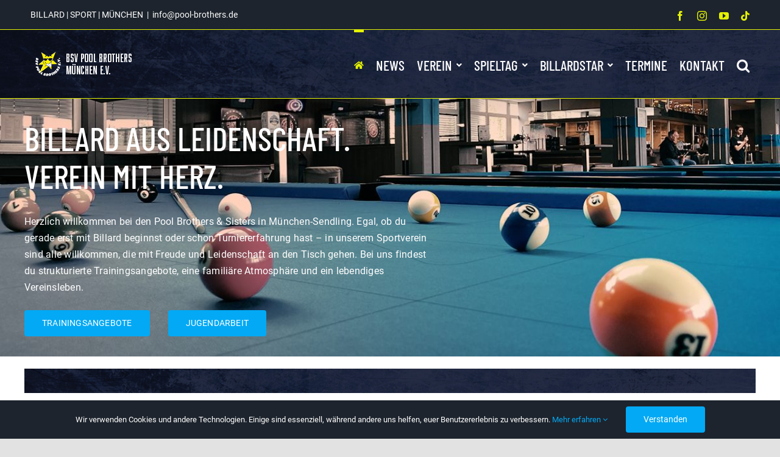

--- FILE ---
content_type: text/html; charset=UTF-8
request_url: https://pool-brothers.de/
body_size: 17410
content:
<!DOCTYPE html>
<html class="avada-html-layout-wide avada-html-header-position-top avada-is-100-percent-template" lang="de" prefix="og: http://ogp.me/ns# fb: http://ogp.me/ns/fb#">
<head>
	<meta http-equiv="X-UA-Compatible" content="IE=edge" />
	<meta http-equiv="Content-Type" content="text/html; charset=utf-8"/>
	<meta name="viewport" content="width=device-width, initial-scale=1" />
	<meta name='robots' content='index, follow, max-image-preview:large, max-snippet:-1, max-video-preview:-1' />

	<!-- This site is optimized with the Yoast SEO plugin v26.8 - https://yoast.com/product/yoast-seo-wordpress/ -->
	<title>Billard in München | BSV Pool Brothers München e.V.</title>
	<meta name="description" content="Du willst Billard in München spielen? Du willst dein Spiel auf das nächste Level heben? Dann bist du bei uns genau richtig." />
	<link rel="canonical" href="https://pool-brothers.de/" />
	<meta property="og:locale" content="de_DE" />
	<meta property="og:type" content="website" />
	<meta property="og:title" content="Billard in München | BSV Pool Brothers München e.V." />
	<meta property="og:description" content="Du willst Billard in München spielen? Du willst dein Spiel auf das nächste Level heben? Dann bist du bei uns genau richtig." />
	<meta property="og:url" content="https://pool-brothers.de/" />
	<meta property="og:site_name" content="BSV Pool Brothers München e.V." />
	<meta property="article:publisher" content="https://www.facebook.com/PoolBrothersMuenchen" />
	<meta property="article:modified_time" content="2025-10-09T13:49:16+00:00" />
	<meta name="twitter:card" content="summary_large_image" />
	<meta name="twitter:site" content="@BSVPoolBrothers" />
	<script type="application/ld+json" class="yoast-schema-graph">{"@context":"https://schema.org","@graph":[{"@type":"Article","@id":"https://pool-brothers.de/#article","isPartOf":{"@id":"https://pool-brothers.de/"},"author":{"name":"admin","@id":"https://pool-brothers.de/#/schema/person/695ef99acf4ff99338542d2e864f8238"},"headline":"Billard in München","datePublished":"2021-04-07T17:48:25+00:00","dateModified":"2025-10-09T13:49:16+00:00","mainEntityOfPage":{"@id":"https://pool-brothers.de/"},"wordCount":5387,"publisher":{"@id":"https://pool-brothers.de/#organization"},"inLanguage":"de"},{"@type":"WebPage","@id":"https://pool-brothers.de/","url":"https://pool-brothers.de/","name":"Billard in München | BSV Pool Brothers München e.V.","isPartOf":{"@id":"https://pool-brothers.de/#website"},"about":{"@id":"https://pool-brothers.de/#organization"},"datePublished":"2021-04-07T17:48:25+00:00","dateModified":"2025-10-09T13:49:16+00:00","description":"Du willst Billard in München spielen? Du willst dein Spiel auf das nächste Level heben? Dann bist du bei uns genau richtig.","breadcrumb":{"@id":"https://pool-brothers.de/#breadcrumb"},"inLanguage":"de","potentialAction":[{"@type":"ReadAction","target":["https://pool-brothers.de/"]}]},{"@type":"BreadcrumbList","@id":"https://pool-brothers.de/#breadcrumb","itemListElement":[{"@type":"ListItem","position":1,"name":"Startseite"}]},{"@type":"WebSite","@id":"https://pool-brothers.de/#website","url":"https://pool-brothers.de/","name":"BSV Pool Brothers München e.V.","description":"Billard | Sportverein | München","publisher":{"@id":"https://pool-brothers.de/#organization"},"potentialAction":[{"@type":"SearchAction","target":{"@type":"EntryPoint","urlTemplate":"https://pool-brothers.de/?s={search_term_string}"},"query-input":{"@type":"PropertyValueSpecification","valueRequired":true,"valueName":"search_term_string"}}],"inLanguage":"de"},{"@type":"Organization","@id":"https://pool-brothers.de/#organization","name":"BSV Pool Brothers München e.V.","url":"https://pool-brothers.de/","logo":{"@type":"ImageObject","inLanguage":"de","@id":"https://pool-brothers.de/#/schema/logo/image/","url":"https://pool-brothers.de/wp-content/uploads/2021/04/Logo_512x512_favicon.png","contentUrl":"https://pool-brothers.de/wp-content/uploads/2021/04/Logo_512x512_favicon.png","width":152,"height":152,"caption":"BSV Pool Brothers München e.V."},"image":{"@id":"https://pool-brothers.de/#/schema/logo/image/"},"sameAs":["https://www.facebook.com/PoolBrothersMuenchen","https://x.com/BSVPoolBrothers","https://www.instagram.com/bsv_poolbrothers/","https://www.youtube.com/channel/UC_HWcZcX0uTP0ALMfP2S0fg"]},{"@type":"Person","@id":"https://pool-brothers.de/#/schema/person/695ef99acf4ff99338542d2e864f8238","name":"admin","sameAs":["https://pool-brothers.de"]}]}</script>
	<!-- / Yoast SEO plugin. -->


								<link rel="icon" href="https://pool-brothers.de/wp-content/uploads/2021/04/Logo_512x512_favicon.png" type="image/png" />
		
		
					<!-- Android Icon -->
						<link rel="icon" sizes="192x192" href="https://pool-brothers.de/wp-content/uploads/2021/04/Logo_512x512_favicon.png" type="image/png">
		
					<!-- MS Edge Icon -->
						<meta name="msapplication-TileImage" content="https://pool-brothers.de/wp-content/uploads/2021/04/Logo_512x512_favicon.png" type="image/png">
				<link rel="alternate" title="oEmbed (JSON)" type="application/json+oembed" href="https://pool-brothers.de/wp-json/oembed/1.0/embed?url=https%3A%2F%2Fpool-brothers.de%2F" />
<link rel="alternate" title="oEmbed (XML)" type="text/xml+oembed" href="https://pool-brothers.de/wp-json/oembed/1.0/embed?url=https%3A%2F%2Fpool-brothers.de%2F&#038;format=xml" />
					<meta name="description" content="BILLARD AUS LEIDENSCHAFT. VEREIN MIT HERZ. 
BILLARD AUS LEIDENSCHAFT. VEREIN MIT HERZ. 
Herzlich willkommen bei den Pool Brothers &amp; Sisters in München-Sendling. Egal, ob du gerade erst mit Billard beginnst oder schon Turniererfahrung hast – in unserem Sportverein sind alle willkommen, die mit Freude und Leidenschaft an den Tisch gehen. Bei uns findest du strukturierte"/>
				
		<meta property="og:locale" content="de_DE"/>
		<meta property="og:type" content="website"/>
		<meta property="og:site_name" content="BSV Pool Brothers München e.V."/>
		<meta property="og:title" content="Billard in München | BSV Pool Brothers München e.V."/>
				<meta property="og:description" content="BILLARD AUS LEIDENSCHAFT. VEREIN MIT HERZ. 
BILLARD AUS LEIDENSCHAFT. VEREIN MIT HERZ. 
Herzlich willkommen bei den Pool Brothers &amp; Sisters in München-Sendling. Egal, ob du gerade erst mit Billard beginnst oder schon Turniererfahrung hast – in unserem Sportverein sind alle willkommen, die mit Freude und Leidenschaft an den Tisch gehen. Bei uns findest du strukturierte"/>
				<meta property="og:url" content="https://pool-brothers.de/"/>
						<meta property="og:image" content="https://pool-brothers.de/wp-content/uploads/2021/04/Logo_200x50.png"/>
		<meta property="og:image:width" content="200"/>
		<meta property="og:image:height" content="50"/>
		<meta property="og:image:type" content="image/png"/>
				<style id='wp-img-auto-sizes-contain-inline-css' type='text/css'>
img:is([sizes=auto i],[sizes^="auto," i]){contain-intrinsic-size:3000px 1500px}
/*# sourceURL=wp-img-auto-sizes-contain-inline-css */
</style>
<link rel='stylesheet' id='contact-form-7-css' href='https://pool-brothers.de/wp-content/plugins/contact-form-7/includes/css/styles.css?ver=6.1.4' type='text/css' media='all' />
<style id='contact-form-7-inline-css' type='text/css'>
.wpcf7 .wpcf7-recaptcha iframe {margin-bottom: 0;}.wpcf7 .wpcf7-recaptcha[data-align="center"] > div {margin: 0 auto;}.wpcf7 .wpcf7-recaptcha[data-align="right"] > div {margin: 0 0 0 auto;}
/*# sourceURL=contact-form-7-inline-css */
</style>
<link rel='stylesheet' id='fusion-dynamic-css-css' href='https://pool-brothers.de/wp-content/uploads/fusion-styles/634da0aa77af0f22c25593f9d1eb0f51.min.css?ver=3.14.2' type='text/css' media='all' />
<script type="text/javascript" src="https://pool-brothers.de/wp-includes/js/jquery/jquery.min.js?ver=3.7.1" id="jquery-core-js"></script>
<link rel="https://api.w.org/" href="https://pool-brothers.de/wp-json/" /><link rel="alternate" title="JSON" type="application/json" href="https://pool-brothers.de/wp-json/wp/v2/pages/2" /><meta name="generator" content="WordPress 6.9" />
<link rel='shortlink' href='https://pool-brothers.de/' />
<link rel="preload" href="https://pool-brothers.de/wp-content/themes/Avada/includes/lib/assets/fonts/icomoon/awb-icons.woff" as="font" type="font/woff" crossorigin><link rel="preload" href="//pool-brothers.de/wp-content/themes/Avada/includes/lib/assets/fonts/fontawesome/webfonts/fa-brands-400.woff2" as="font" type="font/woff2" crossorigin><link rel="preload" href="//pool-brothers.de/wp-content/themes/Avada/includes/lib/assets/fonts/fontawesome/webfonts/fa-regular-400.woff2" as="font" type="font/woff2" crossorigin><link rel="preload" href="//pool-brothers.de/wp-content/themes/Avada/includes/lib/assets/fonts/fontawesome/webfonts/fa-solid-900.woff2" as="font" type="font/woff2" crossorigin><link rel="preload" href="https://pool-brothers.de/wp-content/uploads/fusion-gfonts/memvYaGs126MiZpBA-UvWbX2vVnXBbObj2OVTS-muw.woff2" as="font" type="font/woff2" crossorigin><link rel="preload" href="https://pool-brothers.de/wp-content/uploads/fusion-gfonts/Fh4uPib9Iyv2ucM6pGQMWimMp004La2Cfw.woff2" as="font" type="font/woff2" crossorigin><style type="text/css" id="css-fb-visibility">@media screen and (max-width: 640px){.fusion-no-small-visibility{display:none !important;}body .sm-text-align-center{text-align:center !important;}body .sm-text-align-left{text-align:left !important;}body .sm-text-align-right{text-align:right !important;}body .sm-text-align-justify{text-align:justify !important;}body .sm-flex-align-center{justify-content:center !important;}body .sm-flex-align-flex-start{justify-content:flex-start !important;}body .sm-flex-align-flex-end{justify-content:flex-end !important;}body .sm-mx-auto{margin-left:auto !important;margin-right:auto !important;}body .sm-ml-auto{margin-left:auto !important;}body .sm-mr-auto{margin-right:auto !important;}body .fusion-absolute-position-small{position:absolute;width:100%;}.awb-sticky.awb-sticky-small{ position: sticky; top: var(--awb-sticky-offset,0); }}@media screen and (min-width: 641px) and (max-width: 1024px){.fusion-no-medium-visibility{display:none !important;}body .md-text-align-center{text-align:center !important;}body .md-text-align-left{text-align:left !important;}body .md-text-align-right{text-align:right !important;}body .md-text-align-justify{text-align:justify !important;}body .md-flex-align-center{justify-content:center !important;}body .md-flex-align-flex-start{justify-content:flex-start !important;}body .md-flex-align-flex-end{justify-content:flex-end !important;}body .md-mx-auto{margin-left:auto !important;margin-right:auto !important;}body .md-ml-auto{margin-left:auto !important;}body .md-mr-auto{margin-right:auto !important;}body .fusion-absolute-position-medium{position:absolute;width:100%;}.awb-sticky.awb-sticky-medium{ position: sticky; top: var(--awb-sticky-offset,0); }}@media screen and (min-width: 1025px){.fusion-no-large-visibility{display:none !important;}body .lg-text-align-center{text-align:center !important;}body .lg-text-align-left{text-align:left !important;}body .lg-text-align-right{text-align:right !important;}body .lg-text-align-justify{text-align:justify !important;}body .lg-flex-align-center{justify-content:center !important;}body .lg-flex-align-flex-start{justify-content:flex-start !important;}body .lg-flex-align-flex-end{justify-content:flex-end !important;}body .lg-mx-auto{margin-left:auto !important;margin-right:auto !important;}body .lg-ml-auto{margin-left:auto !important;}body .lg-mr-auto{margin-right:auto !important;}body .fusion-absolute-position-large{position:absolute;width:100%;}.awb-sticky.awb-sticky-large{ position: sticky; top: var(--awb-sticky-offset,0); }}</style><noscript><style>.lazyload[data-src]{display:none !important;}</style></noscript><style>.lazyload{background-image:none !important;}.lazyload:before{background-image:none !important;}</style>		<style type="text/css" id="wp-custom-css">
			table.bbv-fast-table th {
    background-color: #0b486b;
    color: #e4f204;
}		</style>
				<script type="text/javascript">
			var doc = document.documentElement;
			doc.setAttribute( 'data-useragent', navigator.userAgent );
		</script>
		
	<style id='global-styles-inline-css' type='text/css'>
:root{--wp--preset--aspect-ratio--square: 1;--wp--preset--aspect-ratio--4-3: 4/3;--wp--preset--aspect-ratio--3-4: 3/4;--wp--preset--aspect-ratio--3-2: 3/2;--wp--preset--aspect-ratio--2-3: 2/3;--wp--preset--aspect-ratio--16-9: 16/9;--wp--preset--aspect-ratio--9-16: 9/16;--wp--preset--color--black: #000000;--wp--preset--color--cyan-bluish-gray: #abb8c3;--wp--preset--color--white: #ffffff;--wp--preset--color--pale-pink: #f78da7;--wp--preset--color--vivid-red: #cf2e2e;--wp--preset--color--luminous-vivid-orange: #ff6900;--wp--preset--color--luminous-vivid-amber: #fcb900;--wp--preset--color--light-green-cyan: #7bdcb5;--wp--preset--color--vivid-green-cyan: #00d084;--wp--preset--color--pale-cyan-blue: #8ed1fc;--wp--preset--color--vivid-cyan-blue: #0693e3;--wp--preset--color--vivid-purple: #9b51e0;--wp--preset--color--awb-color-1: #ffffff;--wp--preset--color--awb-color-2: #f9f9fb;--wp--preset--color--awb-color-3: #e2e2e2;--wp--preset--color--awb-color-4: #e4f204;--wp--preset--color--awb-color-5: #03a9f4;--wp--preset--color--awb-color-6: #4a4e57;--wp--preset--color--awb-color-7: #0b486b;--wp--preset--color--awb-color-8: #212934;--wp--preset--color--awb-color-custom-10: #65bc7b;--wp--preset--color--awb-color-custom-11: #f2f3f5;--wp--preset--color--awb-color-custom-12: #1d242d;--wp--preset--color--awb-color-custom-13: #333333;--wp--preset--color--awb-color-custom-14: rgba(242,243,245,0.7);--wp--preset--color--awb-color-custom-15: #9ea0a4;--wp--preset--color--awb-color-custom-16: #000000;--wp--preset--color--awb-color-custom-17: #00bcd4;--wp--preset--color--awb-color-custom-18: rgba(242,243,245,0.8);--wp--preset--gradient--vivid-cyan-blue-to-vivid-purple: linear-gradient(135deg,rgb(6,147,227) 0%,rgb(155,81,224) 100%);--wp--preset--gradient--light-green-cyan-to-vivid-green-cyan: linear-gradient(135deg,rgb(122,220,180) 0%,rgb(0,208,130) 100%);--wp--preset--gradient--luminous-vivid-amber-to-luminous-vivid-orange: linear-gradient(135deg,rgb(252,185,0) 0%,rgb(255,105,0) 100%);--wp--preset--gradient--luminous-vivid-orange-to-vivid-red: linear-gradient(135deg,rgb(255,105,0) 0%,rgb(207,46,46) 100%);--wp--preset--gradient--very-light-gray-to-cyan-bluish-gray: linear-gradient(135deg,rgb(238,238,238) 0%,rgb(169,184,195) 100%);--wp--preset--gradient--cool-to-warm-spectrum: linear-gradient(135deg,rgb(74,234,220) 0%,rgb(151,120,209) 20%,rgb(207,42,186) 40%,rgb(238,44,130) 60%,rgb(251,105,98) 80%,rgb(254,248,76) 100%);--wp--preset--gradient--blush-light-purple: linear-gradient(135deg,rgb(255,206,236) 0%,rgb(152,150,240) 100%);--wp--preset--gradient--blush-bordeaux: linear-gradient(135deg,rgb(254,205,165) 0%,rgb(254,45,45) 50%,rgb(107,0,62) 100%);--wp--preset--gradient--luminous-dusk: linear-gradient(135deg,rgb(255,203,112) 0%,rgb(199,81,192) 50%,rgb(65,88,208) 100%);--wp--preset--gradient--pale-ocean: linear-gradient(135deg,rgb(255,245,203) 0%,rgb(182,227,212) 50%,rgb(51,167,181) 100%);--wp--preset--gradient--electric-grass: linear-gradient(135deg,rgb(202,248,128) 0%,rgb(113,206,126) 100%);--wp--preset--gradient--midnight: linear-gradient(135deg,rgb(2,3,129) 0%,rgb(40,116,252) 100%);--wp--preset--font-size--small: 12px;--wp--preset--font-size--medium: 20px;--wp--preset--font-size--large: 24px;--wp--preset--font-size--x-large: 42px;--wp--preset--font-size--normal: 16px;--wp--preset--font-size--xlarge: 32px;--wp--preset--font-size--huge: 48px;--wp--preset--spacing--20: 0.44rem;--wp--preset--spacing--30: 0.67rem;--wp--preset--spacing--40: 1rem;--wp--preset--spacing--50: 1.5rem;--wp--preset--spacing--60: 2.25rem;--wp--preset--spacing--70: 3.38rem;--wp--preset--spacing--80: 5.06rem;--wp--preset--shadow--natural: 6px 6px 9px rgba(0, 0, 0, 0.2);--wp--preset--shadow--deep: 12px 12px 50px rgba(0, 0, 0, 0.4);--wp--preset--shadow--sharp: 6px 6px 0px rgba(0, 0, 0, 0.2);--wp--preset--shadow--outlined: 6px 6px 0px -3px rgb(255, 255, 255), 6px 6px rgb(0, 0, 0);--wp--preset--shadow--crisp: 6px 6px 0px rgb(0, 0, 0);}:where(.is-layout-flex){gap: 0.5em;}:where(.is-layout-grid){gap: 0.5em;}body .is-layout-flex{display: flex;}.is-layout-flex{flex-wrap: wrap;align-items: center;}.is-layout-flex > :is(*, div){margin: 0;}body .is-layout-grid{display: grid;}.is-layout-grid > :is(*, div){margin: 0;}:where(.wp-block-columns.is-layout-flex){gap: 2em;}:where(.wp-block-columns.is-layout-grid){gap: 2em;}:where(.wp-block-post-template.is-layout-flex){gap: 1.25em;}:where(.wp-block-post-template.is-layout-grid){gap: 1.25em;}.has-black-color{color: var(--wp--preset--color--black) !important;}.has-cyan-bluish-gray-color{color: var(--wp--preset--color--cyan-bluish-gray) !important;}.has-white-color{color: var(--wp--preset--color--white) !important;}.has-pale-pink-color{color: var(--wp--preset--color--pale-pink) !important;}.has-vivid-red-color{color: var(--wp--preset--color--vivid-red) !important;}.has-luminous-vivid-orange-color{color: var(--wp--preset--color--luminous-vivid-orange) !important;}.has-luminous-vivid-amber-color{color: var(--wp--preset--color--luminous-vivid-amber) !important;}.has-light-green-cyan-color{color: var(--wp--preset--color--light-green-cyan) !important;}.has-vivid-green-cyan-color{color: var(--wp--preset--color--vivid-green-cyan) !important;}.has-pale-cyan-blue-color{color: var(--wp--preset--color--pale-cyan-blue) !important;}.has-vivid-cyan-blue-color{color: var(--wp--preset--color--vivid-cyan-blue) !important;}.has-vivid-purple-color{color: var(--wp--preset--color--vivid-purple) !important;}.has-black-background-color{background-color: var(--wp--preset--color--black) !important;}.has-cyan-bluish-gray-background-color{background-color: var(--wp--preset--color--cyan-bluish-gray) !important;}.has-white-background-color{background-color: var(--wp--preset--color--white) !important;}.has-pale-pink-background-color{background-color: var(--wp--preset--color--pale-pink) !important;}.has-vivid-red-background-color{background-color: var(--wp--preset--color--vivid-red) !important;}.has-luminous-vivid-orange-background-color{background-color: var(--wp--preset--color--luminous-vivid-orange) !important;}.has-luminous-vivid-amber-background-color{background-color: var(--wp--preset--color--luminous-vivid-amber) !important;}.has-light-green-cyan-background-color{background-color: var(--wp--preset--color--light-green-cyan) !important;}.has-vivid-green-cyan-background-color{background-color: var(--wp--preset--color--vivid-green-cyan) !important;}.has-pale-cyan-blue-background-color{background-color: var(--wp--preset--color--pale-cyan-blue) !important;}.has-vivid-cyan-blue-background-color{background-color: var(--wp--preset--color--vivid-cyan-blue) !important;}.has-vivid-purple-background-color{background-color: var(--wp--preset--color--vivid-purple) !important;}.has-black-border-color{border-color: var(--wp--preset--color--black) !important;}.has-cyan-bluish-gray-border-color{border-color: var(--wp--preset--color--cyan-bluish-gray) !important;}.has-white-border-color{border-color: var(--wp--preset--color--white) !important;}.has-pale-pink-border-color{border-color: var(--wp--preset--color--pale-pink) !important;}.has-vivid-red-border-color{border-color: var(--wp--preset--color--vivid-red) !important;}.has-luminous-vivid-orange-border-color{border-color: var(--wp--preset--color--luminous-vivid-orange) !important;}.has-luminous-vivid-amber-border-color{border-color: var(--wp--preset--color--luminous-vivid-amber) !important;}.has-light-green-cyan-border-color{border-color: var(--wp--preset--color--light-green-cyan) !important;}.has-vivid-green-cyan-border-color{border-color: var(--wp--preset--color--vivid-green-cyan) !important;}.has-pale-cyan-blue-border-color{border-color: var(--wp--preset--color--pale-cyan-blue) !important;}.has-vivid-cyan-blue-border-color{border-color: var(--wp--preset--color--vivid-cyan-blue) !important;}.has-vivid-purple-border-color{border-color: var(--wp--preset--color--vivid-purple) !important;}.has-vivid-cyan-blue-to-vivid-purple-gradient-background{background: var(--wp--preset--gradient--vivid-cyan-blue-to-vivid-purple) !important;}.has-light-green-cyan-to-vivid-green-cyan-gradient-background{background: var(--wp--preset--gradient--light-green-cyan-to-vivid-green-cyan) !important;}.has-luminous-vivid-amber-to-luminous-vivid-orange-gradient-background{background: var(--wp--preset--gradient--luminous-vivid-amber-to-luminous-vivid-orange) !important;}.has-luminous-vivid-orange-to-vivid-red-gradient-background{background: var(--wp--preset--gradient--luminous-vivid-orange-to-vivid-red) !important;}.has-very-light-gray-to-cyan-bluish-gray-gradient-background{background: var(--wp--preset--gradient--very-light-gray-to-cyan-bluish-gray) !important;}.has-cool-to-warm-spectrum-gradient-background{background: var(--wp--preset--gradient--cool-to-warm-spectrum) !important;}.has-blush-light-purple-gradient-background{background: var(--wp--preset--gradient--blush-light-purple) !important;}.has-blush-bordeaux-gradient-background{background: var(--wp--preset--gradient--blush-bordeaux) !important;}.has-luminous-dusk-gradient-background{background: var(--wp--preset--gradient--luminous-dusk) !important;}.has-pale-ocean-gradient-background{background: var(--wp--preset--gradient--pale-ocean) !important;}.has-electric-grass-gradient-background{background: var(--wp--preset--gradient--electric-grass) !important;}.has-midnight-gradient-background{background: var(--wp--preset--gradient--midnight) !important;}.has-small-font-size{font-size: var(--wp--preset--font-size--small) !important;}.has-medium-font-size{font-size: var(--wp--preset--font-size--medium) !important;}.has-large-font-size{font-size: var(--wp--preset--font-size--large) !important;}.has-x-large-font-size{font-size: var(--wp--preset--font-size--x-large) !important;}
/*# sourceURL=global-styles-inline-css */
</style>
<style id='wp-block-library-inline-css' type='text/css'>
:root{--wp-block-synced-color:#7a00df;--wp-block-synced-color--rgb:122,0,223;--wp-bound-block-color:var(--wp-block-synced-color);--wp-editor-canvas-background:#ddd;--wp-admin-theme-color:#007cba;--wp-admin-theme-color--rgb:0,124,186;--wp-admin-theme-color-darker-10:#006ba1;--wp-admin-theme-color-darker-10--rgb:0,107,160.5;--wp-admin-theme-color-darker-20:#005a87;--wp-admin-theme-color-darker-20--rgb:0,90,135;--wp-admin-border-width-focus:2px}@media (min-resolution:192dpi){:root{--wp-admin-border-width-focus:1.5px}}.wp-element-button{cursor:pointer}:root .has-very-light-gray-background-color{background-color:#eee}:root .has-very-dark-gray-background-color{background-color:#313131}:root .has-very-light-gray-color{color:#eee}:root .has-very-dark-gray-color{color:#313131}:root .has-vivid-green-cyan-to-vivid-cyan-blue-gradient-background{background:linear-gradient(135deg,#00d084,#0693e3)}:root .has-purple-crush-gradient-background{background:linear-gradient(135deg,#34e2e4,#4721fb 50%,#ab1dfe)}:root .has-hazy-dawn-gradient-background{background:linear-gradient(135deg,#faaca8,#dad0ec)}:root .has-subdued-olive-gradient-background{background:linear-gradient(135deg,#fafae1,#67a671)}:root .has-atomic-cream-gradient-background{background:linear-gradient(135deg,#fdd79a,#004a59)}:root .has-nightshade-gradient-background{background:linear-gradient(135deg,#330968,#31cdcf)}:root .has-midnight-gradient-background{background:linear-gradient(135deg,#020381,#2874fc)}:root{--wp--preset--font-size--normal:16px;--wp--preset--font-size--huge:42px}.has-regular-font-size{font-size:1em}.has-larger-font-size{font-size:2.625em}.has-normal-font-size{font-size:var(--wp--preset--font-size--normal)}.has-huge-font-size{font-size:var(--wp--preset--font-size--huge)}.has-text-align-center{text-align:center}.has-text-align-left{text-align:left}.has-text-align-right{text-align:right}.has-fit-text{white-space:nowrap!important}#end-resizable-editor-section{display:none}.aligncenter{clear:both}.items-justified-left{justify-content:flex-start}.items-justified-center{justify-content:center}.items-justified-right{justify-content:flex-end}.items-justified-space-between{justify-content:space-between}.screen-reader-text{border:0;clip-path:inset(50%);height:1px;margin:-1px;overflow:hidden;padding:0;position:absolute;width:1px;word-wrap:normal!important}.screen-reader-text:focus{background-color:#ddd;clip-path:none;color:#444;display:block;font-size:1em;height:auto;left:5px;line-height:normal;padding:15px 23px 14px;text-decoration:none;top:5px;width:auto;z-index:100000}html :where(.has-border-color){border-style:solid}html :where([style*=border-top-color]){border-top-style:solid}html :where([style*=border-right-color]){border-right-style:solid}html :where([style*=border-bottom-color]){border-bottom-style:solid}html :where([style*=border-left-color]){border-left-style:solid}html :where([style*=border-width]){border-style:solid}html :where([style*=border-top-width]){border-top-style:solid}html :where([style*=border-right-width]){border-right-style:solid}html :where([style*=border-bottom-width]){border-bottom-style:solid}html :where([style*=border-left-width]){border-left-style:solid}html :where(img[class*=wp-image-]){height:auto;max-width:100%}:where(figure){margin:0 0 1em}html :where(.is-position-sticky){--wp-admin--admin-bar--position-offset:var(--wp-admin--admin-bar--height,0px)}@media screen and (max-width:600px){html :where(.is-position-sticky){--wp-admin--admin-bar--position-offset:0px}}
/*wp_block_styles_on_demand_placeholder:69723ffc933ec*/
/*# sourceURL=wp-block-library-inline-css */
</style>
<style id='wp-block-library-theme-inline-css' type='text/css'>
.wp-block-audio :where(figcaption){color:#555;font-size:13px;text-align:center}.is-dark-theme .wp-block-audio :where(figcaption){color:#ffffffa6}.wp-block-audio{margin:0 0 1em}.wp-block-code{border:1px solid #ccc;border-radius:4px;font-family:Menlo,Consolas,monaco,monospace;padding:.8em 1em}.wp-block-embed :where(figcaption){color:#555;font-size:13px;text-align:center}.is-dark-theme .wp-block-embed :where(figcaption){color:#ffffffa6}.wp-block-embed{margin:0 0 1em}.blocks-gallery-caption{color:#555;font-size:13px;text-align:center}.is-dark-theme .blocks-gallery-caption{color:#ffffffa6}:root :where(.wp-block-image figcaption){color:#555;font-size:13px;text-align:center}.is-dark-theme :root :where(.wp-block-image figcaption){color:#ffffffa6}.wp-block-image{margin:0 0 1em}.wp-block-pullquote{border-bottom:4px solid;border-top:4px solid;color:currentColor;margin-bottom:1.75em}.wp-block-pullquote :where(cite),.wp-block-pullquote :where(footer),.wp-block-pullquote__citation{color:currentColor;font-size:.8125em;font-style:normal;text-transform:uppercase}.wp-block-quote{border-left:.25em solid;margin:0 0 1.75em;padding-left:1em}.wp-block-quote cite,.wp-block-quote footer{color:currentColor;font-size:.8125em;font-style:normal;position:relative}.wp-block-quote:where(.has-text-align-right){border-left:none;border-right:.25em solid;padding-left:0;padding-right:1em}.wp-block-quote:where(.has-text-align-center){border:none;padding-left:0}.wp-block-quote.is-large,.wp-block-quote.is-style-large,.wp-block-quote:where(.is-style-plain){border:none}.wp-block-search .wp-block-search__label{font-weight:700}.wp-block-search__button{border:1px solid #ccc;padding:.375em .625em}:where(.wp-block-group.has-background){padding:1.25em 2.375em}.wp-block-separator.has-css-opacity{opacity:.4}.wp-block-separator{border:none;border-bottom:2px solid;margin-left:auto;margin-right:auto}.wp-block-separator.has-alpha-channel-opacity{opacity:1}.wp-block-separator:not(.is-style-wide):not(.is-style-dots){width:100px}.wp-block-separator.has-background:not(.is-style-dots){border-bottom:none;height:1px}.wp-block-separator.has-background:not(.is-style-wide):not(.is-style-dots){height:2px}.wp-block-table{margin:0 0 1em}.wp-block-table td,.wp-block-table th{word-break:normal}.wp-block-table :where(figcaption){color:#555;font-size:13px;text-align:center}.is-dark-theme .wp-block-table :where(figcaption){color:#ffffffa6}.wp-block-video :where(figcaption){color:#555;font-size:13px;text-align:center}.is-dark-theme .wp-block-video :where(figcaption){color:#ffffffa6}.wp-block-video{margin:0 0 1em}:root :where(.wp-block-template-part.has-background){margin-bottom:0;margin-top:0;padding:1.25em 2.375em}
/*# sourceURL=/wp-includes/css/dist/block-library/theme.min.css */
</style>
<style id='classic-theme-styles-inline-css' type='text/css'>
/*! This file is auto-generated */
.wp-block-button__link{color:#fff;background-color:#32373c;border-radius:9999px;box-shadow:none;text-decoration:none;padding:calc(.667em + 2px) calc(1.333em + 2px);font-size:1.125em}.wp-block-file__button{background:#32373c;color:#fff;text-decoration:none}
/*# sourceURL=/wp-includes/css/classic-themes.min.css */
</style>
</head>

<body class="home wp-singular page-template page-template-100-width page-template-100-width-php page page-id-2 wp-theme-Avada fusion-image-hovers fusion-pagination-sizing fusion-button_type-flat fusion-button_span-no fusion-button_gradient-linear avada-image-rollover-circle-yes avada-image-rollover-yes avada-image-rollover-direction-fade dont-animate fusion-body ltr fusion-sticky-header no-tablet-sticky-header no-mobile-sticky-header no-mobile-slidingbar no-mobile-totop fusion-disable-outline fusion-sub-menu-fade mobile-logo-pos-left layout-wide-mode avada-has-boxed-modal-shadow- layout-scroll-offset-full avada-has-zero-margin-offset-top fusion-top-header menu-text-align-center mobile-menu-design-classic fusion-show-pagination-text fusion-header-layout-v3 avada-responsive avada-footer-fx-none avada-menu-highlight-style-bar fusion-search-form-clean fusion-main-menu-search-overlay fusion-avatar-circle avada-sticky-shrinkage avada-dropdown-styles avada-blog-layout-grid avada-blog-archive-layout-medium avada-header-shadow-yes avada-menu-icon-position-right avada-has-megamenu-shadow avada-has-mobile-menu-search avada-has-main-nav-search-icon avada-has-megamenu-item-divider avada-has-breadcrumb-mobile-hidden avada-has-titlebar-hide avada-has-footer-widget-bg-image avada-has-header-bg-image avada-header-bg-no-repeat avada-has-header-bg-full avada-has-pagination-width_height avada-flyout-menu-direction-fade avada-ec-views-v1" data-awb-post-id="2">
		<a class="skip-link screen-reader-text" href="#content">Zum Inhalt springen</a>

	<div id="boxed-wrapper">
		
		<div id="wrapper" class="fusion-wrapper">
			<div id="home" style="position:relative;top:-1px;"></div>
							
					
			<header class="fusion-header-wrapper fusion-header-shadow">
				<div class="fusion-header-v3 fusion-logo-alignment fusion-logo-left fusion-sticky-menu- fusion-sticky-logo- fusion-mobile-logo-  fusion-mobile-menu-design-classic">
					
<div class="fusion-secondary-header">
	<div class="fusion-row">
					<div class="fusion-alignleft">
				<div class="fusion-contact-info"><span class="fusion-contact-info-phone-number">BILLARD | SPORT | MÜNCHEN</span><span class="fusion-header-separator">|</span><span class="fusion-contact-info-email-address"><a href="mailto:i&#110;f&#111;&#64;&#112;&#111;o&#108;-b&#114;ot&#104;&#101;r&#115;.&#100;&#101;">i&#110;f&#111;&#64;&#112;&#111;o&#108;-b&#114;ot&#104;&#101;r&#115;.&#100;&#101;</a></span></div>			</div>
							<div class="fusion-alignright">
				<div class="fusion-social-links-header"><div class="fusion-social-networks"><div class="fusion-social-networks-wrapper"><a  class="fusion-social-network-icon fusion-tooltip fusion-facebook awb-icon-facebook" style title="Facebook" href="https://www.facebook.com/PoolBrothersMuenchen" target="_blank" rel="noreferrer"><span class="screen-reader-text">Facebook</span></a><a  class="fusion-social-network-icon fusion-tooltip fusion-instagram awb-icon-instagram" style title="Instagram" href="https://www.instagram.com/bsv_poolbrothers/" target="_blank" rel="noopener noreferrer"><span class="screen-reader-text">Instagram</span></a><a  class="fusion-social-network-icon fusion-tooltip fusion-youtube awb-icon-youtube" style title="YouTube" href="https://www.youtube.com/channel/UCXRtjMrkx4jutVg5eoAVoBw" target="_blank" rel="noopener noreferrer"><span class="screen-reader-text">YouTube</span></a><a  class="fusion-social-network-icon fusion-tooltip fa-tiktok fab" style title="Tiktok" href="https://www.tiktok.com/@bsv_poolbrothers?is_from_webapp=1&amp;sender_device=pc" target="_blank" rel="noopener noreferrer"><span class="screen-reader-text">Tiktok</span></a></div></div></div>			</div>
			</div>
</div>
<div class="fusion-header-sticky-height"></div>
<div class="fusion-header">
	<div class="fusion-row">
					<div class="fusion-logo" data-margin-top="31px" data-margin-bottom="31px" data-margin-left="0px" data-margin-right="0px">
			<a class="fusion-logo-link"  href="https://pool-brothers.de/" >

						<!-- standard logo -->
			<img src="[data-uri]"  width="200" height="50" style="max-height:50px;height:auto;" alt="BSV Pool Brothers München e.V. Logo" data-retina_logo_url="https://pool-brothers.de/wp-content/uploads/2021/04/Logo_400x100.png" class="fusion-standard-logo lazyload" data-src="https://pool-brothers.de/wp-content/uploads/2021/04/Logo_200x50.png" decoding="async" data-srcset="https://pool-brothers.de/wp-content/uploads/2021/04/Logo_200x50.png 1x, https://pool-brothers.de/wp-content/uploads/2021/04/Logo_400x100.png 2x" data-eio-rwidth="200" data-eio-rheight="50" /><noscript><img src="https://pool-brothers.de/wp-content/uploads/2021/04/Logo_200x50.png" srcset="https://pool-brothers.de/wp-content/uploads/2021/04/Logo_200x50.png 1x, https://pool-brothers.de/wp-content/uploads/2021/04/Logo_400x100.png 2x" width="200" height="50" style="max-height:50px;height:auto;" alt="BSV Pool Brothers München e.V. Logo" data-retina_logo_url="https://pool-brothers.de/wp-content/uploads/2021/04/Logo_400x100.png" class="fusion-standard-logo" data-eio="l" /></noscript>

			
					</a>
		</div>		<nav class="fusion-main-menu" aria-label="Hauptmenü"><div class="fusion-overlay-search">		<form role="search" class="searchform fusion-search-form  fusion-search-form-clean" method="get" action="https://pool-brothers.de/">
			<div class="fusion-search-form-content">

				
				<div class="fusion-search-field search-field">
					<label><span class="screen-reader-text">Suche nach:</span>
													<input type="search" value="" name="s" class="s" placeholder="Suchen..." required aria-required="true" aria-label="Suchen..."/>
											</label>
				</div>
				<div class="fusion-search-button search-button">
					<input type="submit" class="fusion-search-submit searchsubmit" aria-label="Suche" value="&#xf002;" />
									</div>

				
			</div>


			
		</form>
		<div class="fusion-search-spacer"></div><a href="#" role="button" aria-label="Schließe die Suche" class="fusion-close-search"></a></div><ul id="menu-main-navigation" class="fusion-menu"><li  id="menu-item-26"  class="menu-item menu-item-type-post_type menu-item-object-page menu-item-home current-menu-item page_item page-item-2 current_page_item menu-item-26"  data-item-id="26"><a  href="https://pool-brothers.de/" class="fusion-icon-only-link fusion-flex-link fusion-bar-highlight"><span class="menu-text"><span class="menu-title">Billard in München</span></span><span class="fusion-megamenu-icon"><i class="glyphicon fa-home fas" aria-hidden="true"></i></span></a></li><li  id="menu-item-27"  class="menu-item menu-item-type-post_type menu-item-object-page menu-item-27"  data-item-id="27"><a  href="https://pool-brothers.de/news/" class="fusion-bar-highlight"><span class="menu-text">NEWS</span></a></li><li  id="menu-item-43"  class="menu-item menu-item-type-post_type menu-item-object-page menu-item-has-children menu-item-43 fusion-dropdown-menu"  data-item-id="43"><a  href="https://pool-brothers.de/billard-sport-muenchen/" class="fusion-flex-link fusion-bar-highlight"><span class="menu-text">VEREIN</span><span class="fusion-megamenu-icon"><i class="glyphicon fa-angle-down fas" aria-hidden="true"></i></span></a><ul class="sub-menu"><li  id="menu-item-540"  class="menu-item menu-item-type-post_type menu-item-object-page menu-item-540 fusion-dropdown-submenu" ><a  href="https://pool-brothers.de/training/" class="fusion-bar-highlight"><span>TRAINING</span></a></li><li  id="menu-item-747"  class="menu-item menu-item-type-post_type menu-item-object-page menu-item-747 fusion-dropdown-submenu" ><a  href="https://pool-brothers.de/jugendarbeit/" class="fusion-bar-highlight"><span>JUGENDARBEIT</span></a></li><li  id="menu-item-2377"  class="menu-item menu-item-type-post_type menu-item-object-page menu-item-2377 fusion-dropdown-submenu" ><a  href="https://pool-brothers.de/leitbild/" class="fusion-bar-highlight"><span>LEITBILD</span></a></li><li  id="menu-item-538"  class="menu-item menu-item-type-post_type menu-item-object-page menu-item-538 fusion-dropdown-submenu" ><a  href="https://pool-brothers.de/mitgliedschaft/" class="fusion-bar-highlight"><span>WERDE MITGLIED</span></a></li><li  id="menu-item-2345"  class="menu-item menu-item-type-post_type menu-item-object-page menu-item-2345 fusion-dropdown-submenu" ><a  href="https://pool-brothers.de/ueber-uns/" class="fusion-bar-highlight"><span>ÜBER UNS</span></a></li><li  id="menu-item-964"  class="menu-item menu-item-type-post_type menu-item-object-page menu-item-964 fusion-dropdown-submenu" ><a  href="https://pool-brothers.de/vereinsgeschichte/" class="fusion-bar-highlight"><span>VEREINSGESCHICHTE</span></a></li></ul></li><li  id="menu-item-1100"  class="menu-item menu-item-type-post_type menu-item-object-page menu-item-has-children menu-item-1100 fusion-dropdown-menu"  data-item-id="1100"><a  href="https://pool-brothers.de/spieltag/" class="fusion-flex-link fusion-bar-highlight"><span class="menu-text">SPIELTAG</span><span class="fusion-megamenu-icon"><i class="glyphicon fa-angle-down fas" aria-hidden="true"></i></span></a><ul class="sub-menu"><li  id="menu-item-513"  class="menu-item menu-item-type-post_type menu-item-object-page menu-item-513 fusion-dropdown-submenu" ><a  href="https://pool-brothers.de/teams/" class="fusion-bar-highlight"><span>TEAMS</span></a></li><li  id="menu-item-512"  class="menu-item menu-item-type-post_type menu-item-object-page menu-item-512 fusion-dropdown-submenu" ><a  href="https://pool-brothers.de/spielplaene/" class="fusion-bar-highlight"><span>SPIELPLÄNE</span></a></li><li  id="menu-item-3891"  class="menu-item menu-item-type-post_type menu-item-object-page menu-item-3891 fusion-dropdown-submenu" ><a  href="https://pool-brothers.de/tabellen/" class="fusion-bar-highlight"><span>TABELLEN</span></a></li><li  id="menu-item-509"  class="menu-item menu-item-type-post_type menu-item-object-page menu-item-509 fusion-dropdown-submenu" ><a  href="https://pool-brothers.de/infos-fuer-gastmannschaften/" class="fusion-bar-highlight"><span>AUSWÄRTSTEAMS</span></a></li><li  id="menu-item-510"  class="menu-item menu-item-type-post_type menu-item-object-page menu-item-510 fusion-dropdown-submenu" ><a  href="https://pool-brothers.de/spielmodus/" class="fusion-bar-highlight"><span>SPIELMODUS</span></a></li></ul></li><li  id="menu-item-1236"  class="menu-item menu-item-type-post_type menu-item-object-page menu-item-has-children menu-item-1236 fusion-dropdown-menu"  data-item-id="1236"><a  href="https://pool-brothers.de/billardstar/" class="fusion-flex-link fusion-bar-highlight"><span class="menu-text">BILLARDSTAR</span><span class="fusion-megamenu-icon"><i class="glyphicon fa-angle-down fas" aria-hidden="true"></i></span></a><ul class="sub-menu"><li  id="menu-item-1228"  class="menu-item menu-item-type-post_type menu-item-object-page menu-item-1228 fusion-dropdown-submenu" ><a  href="https://pool-brothers.de/billardregeln/" class="fusion-bar-highlight"><span>BILLARDREGELN</span></a></li><li  id="menu-item-521"  class="menu-item menu-item-type-post_type menu-item-object-page menu-item-521 fusion-dropdown-submenu" ><a  href="https://pool-brothers.de/turnierserie/" class="fusion-bar-highlight"><span>TURNIERSERIE</span></a></li><li  id="menu-item-1343"  class="menu-item menu-item-type-post_type menu-item-object-page menu-item-1343 fusion-dropdown-submenu" ><a  href="https://pool-brothers.de/pool-und-snooker/" class="fusion-bar-highlight"><span>POOL &#038; SNOOKER</span></a></li><li  id="menu-item-516"  class="menu-item menu-item-type-post_type menu-item-object-page menu-item-516 fusion-dropdown-submenu" ><a  href="https://pool-brothers.de/oeffnungszeiten-anfahrt-billardstar/" class="fusion-bar-highlight"><span>ÖFFNUNGSZEITEN &#038; ANFAHRT</span></a></li></ul></li><li  id="menu-item-1091"  class="menu-item menu-item-type-post_type menu-item-object-page menu-item-1091"  data-item-id="1091"><a  href="https://pool-brothers.de/termine/" class="fusion-bar-highlight"><span class="menu-text">TERMINE</span></a></li><li  id="menu-item-28"  class="menu-item menu-item-type-post_type menu-item-object-page menu-item-28"  data-item-id="28"><a  href="https://pool-brothers.de/kontakt/" class="fusion-bar-highlight"><span class="menu-text">KONTAKT</span></a></li><li class="fusion-custom-menu-item fusion-main-menu-search fusion-search-overlay"><a class="fusion-main-menu-icon fusion-bar-highlight" href="#" aria-label="Suche" data-title="Suche" title="Suche" role="button" aria-expanded="false"></a></li></ul></nav>
<nav class="fusion-mobile-nav-holder fusion-mobile-menu-text-align-left" aria-label="Main Menu Mobile"></nav>

		
<div class="fusion-clearfix"></div>
<div class="fusion-mobile-menu-search">
			<form role="search" class="searchform fusion-search-form  fusion-search-form-clean" method="get" action="https://pool-brothers.de/">
			<div class="fusion-search-form-content">

				
				<div class="fusion-search-field search-field">
					<label><span class="screen-reader-text">Suche nach:</span>
													<input type="search" value="" name="s" class="s" placeholder="Suchen..." required aria-required="true" aria-label="Suchen..."/>
											</label>
				</div>
				<div class="fusion-search-button search-button">
					<input type="submit" class="fusion-search-submit searchsubmit" aria-label="Suche" value="&#xf002;" />
									</div>

				
			</div>


			
		</form>
		</div>
			</div>
</div>
				</div>
				<div class="fusion-clearfix"></div>
			</header>
								
							<div id="sliders-container" class="fusion-slider-visibility">
					</div>
				
					
							
			
						<main id="main" class="clearfix width-100">
				<div class="fusion-row" style="max-width:100%;">
<section id="content" class="full-width">
					<div id="post-2" class="post-2 page type-page status-publish hentry">
			<span class="entry-title rich-snippet-hidden">Billard in München</span><span class="vcard rich-snippet-hidden"><span class="fn"><a href="https://pool-brothers.de/author/pbhp-admin/" title="Beiträge von admin" rel="author">admin</a></span></span><span class="updated rich-snippet-hidden">2025-10-09T15:49:16+02:00</span>						<div class="post-content">
				<div class="fusion-fullwidth fullwidth-box fusion-builder-row-1 fusion-flex-container has-pattern-background has-mask-background fusion-parallax-none nonhundred-percent-fullwidth non-hundred-percent-height-scrolling lazyload" style="--link_hover_color: hsla(var(--awb-color4-h),var(--awb-color4-s),var(--awb-color4-l),calc(var(--awb-color4-a) - 24%));--link_color: var(--awb-color4);--awb-border-color:var(--awb-color1);--awb-border-radius-top-left:0px;--awb-border-radius-top-right:0px;--awb-border-radius-bottom-right:0px;--awb-border-radius-bottom-left:0px;--awb-padding-top:24px;--awb-padding-bottom:0px;--awb-padding-top-small:40px;--awb-padding-right-small:40px;--awb-padding-bottom-small:29px;--awb-padding-left-small:40px;--awb-margin-top:-20px;--awb-margin-bottom:20px;--awb-margin-bottom-small:25px;--awb-min-height:300px;--awb-background-color:var(--awb-color8);--awb-background-image:linear-gradient(152deg, hsla(var(--awb-color8-h),var(--awb-color8-s),var(--awb-color8-l),calc(var(--awb-color8-a) - 15%)) 18%,hsla(var(--awb-color8-h),var(--awb-color8-s),var(--awb-color8-l),calc(var(--awb-color8-a) - 75%)) 61%);;--awb-background-size:cover;--awb-flex-wrap:wrap;--awb-flex-wrap-small:wrap;" data-bg="https://pool-brothers.de/wp-content/uploads/eyecatcher_startseite_billard_sport_muenchen.jpg" data-bg-gradient="linear-gradient(152deg, hsla(var(--awb-color8-h),var(--awb-color8-s),var(--awb-color8-l),calc(var(--awb-color8-a) - 15%)) 18%,hsla(var(--awb-color8-h),var(--awb-color8-s),var(--awb-color8-l),calc(var(--awb-color8-a) - 75%)) 61%)" ><div class="fusion-builder-row fusion-row fusion-flex-align-items-flex-start fusion-flex-content-wrap" style="max-width:1248px;margin-left: calc(-4% / 2 );margin-right: calc(-4% / 2 );"><div class="fusion-layout-column fusion_builder_column fusion-builder-column-0 fusion_builder_column_1_1 1_1 fusion-flex-column fusion-animated" style="--awb-padding-right:244px;--awb-padding-right-medium:11px;--awb-padding-bottom-medium:0px;--awb-padding-right-small:63px;--awb-padding-bottom-small:0px;--awb-bg-size:cover;--awb-width-large:100%;--awb-margin-top-large:0px;--awb-spacing-right-large:1.92%;--awb-margin-bottom-large:24px;--awb-spacing-left-large:1.92%;--awb-width-medium:100%;--awb-order-medium:0;--awb-spacing-right-medium:1.92%;--awb-spacing-left-medium:1.92%;--awb-width-small:100%;--awb-order-small:0;--awb-spacing-right-small:1.92%;--awb-margin-bottom-small:0px;--awb-spacing-left-small:1.92%;" data-animationType="fadeInUp" data-animationDuration="1.3" data-animationOffset="top-into-view"><div class="fusion-column-wrapper fusion-column-has-shadow fusion-flex-justify-content-flex-start fusion-content-layout-row"><div class="fusion-title title fusion-title-1 fusion-no-small-visibility fusion-title-text fusion-title-size-one" style="--awb-text-color:var(--awb-color1);--awb-margin-right:30%;--awb-margin-bottom:30px;--awb-margin-right-medium:0px;"><div class="title-sep-container title-sep-container-left fusion-no-large-visibility fusion-no-medium-visibility fusion-no-small-visibility"><div class="title-sep sep-double sep-solid" style="border-color:#e2e2e2;"></div></div><span class="awb-title-spacer fusion-no-large-visibility fusion-no-medium-visibility fusion-no-small-visibility"></span><h1 class="fusion-title-heading title-heading-left" style="margin:0;">BILLARD AUS LEIDENSCHAFT. VEREIN MIT HERZ.</h1><span class="awb-title-spacer"></span><div class="title-sep-container title-sep-container-right"><div class="title-sep sep-double sep-solid" style="border-color:#e2e2e2;"></div></div></div><div class="fusion-title title fusion-title-2 fusion-no-medium-visibility fusion-no-large-visibility fusion-title-text fusion-title-size-one" style="--awb-text-color:var(--awb-color1);--awb-margin-right:30%;--awb-margin-bottom:30px;--awb-margin-bottom-small:30px;--awb-margin-right-medium:0px;--awb-font-size:40px;"><div class="title-sep-container title-sep-container-left fusion-no-large-visibility fusion-no-medium-visibility fusion-no-small-visibility"><div class="title-sep sep-double sep-solid" style="border-color:#e2e2e2;"></div></div><span class="awb-title-spacer fusion-no-large-visibility fusion-no-medium-visibility fusion-no-small-visibility"></span><h1 class="fusion-title-heading title-heading-left" style="margin:0;font-size:1em;line-height:60px;">BILLARD AUS LEIDENSCHAFT. VEREIN MIT HERZ.</h1><span class="awb-title-spacer"></span><div class="title-sep-container title-sep-container-right"><div class="title-sep sep-double sep-solid" style="border-color:#e2e2e2;"></div></div></div><div class="fusion-text fusion-text-1 fusion-no-small-visibility fusion-text-no-margin" style="--awb-font-size:16px;--awb-line-height:var(--awb-typography4-line-height);--awb-letter-spacing:var(--awb-typography4-letter-spacing);--awb-text-transform:var(--awb-typography4-text-transform);--awb-text-color:var(--awb-color1);--awb-margin-top:0px;--awb-margin-right:30%;--awb-text-font-family:&quot;local Roboto&quot;;--awb-text-font-style:normal;--awb-text-font-weight:400;"><p>Herzlich willkommen bei den Pool Brothers &amp; Sisters in München-Sendling. Egal, ob du gerade erst mit Billard beginnst oder schon Turniererfahrung hast – in unserem Sportverein sind alle willkommen, die mit Freude und Leidenschaft an den Tisch gehen. Bei uns findest du strukturierte Trainingsangebote, eine familiäre Atmosphäre und ein lebendiges Vereinsleben.</p>
</div><div class="fusion-text fusion-text-2 fusion-no-medium-visibility fusion-no-large-visibility fusion-text-no-margin" style="--awb-font-size:var(--awb-typography4-font-size);--awb-line-height:var(--awb-typography4-line-height);--awb-letter-spacing:var(--awb-typography4-letter-spacing);--awb-text-transform:var(--awb-typography4-text-transform);--awb-text-color:var(--awb-color1);--awb-margin-top:0px;--awb-text-font-family:&quot;local Barlow Condensed&quot;;--awb-text-font-style:normal;--awb-text-font-weight:400;"><p>Herzlich willkommen bei den Pool Brothers &amp; Sisters in München-Sendling. Egal, ob du gerade erst mit Billard beginnst oder schon Turniererfahrung hast – in unserem Sportverein sind alle willkommen, die mit Freude und Leidenschaft an den Tisch gehen.</p>
</div></div></div><div class="fusion-layout-column fusion_builder_column fusion-builder-column-1 fusion_builder_column_1_1 1_1 fusion-flex-column fusion-no-small-visibility fusion-animated" style="--awb-padding-bottom-medium:0px;--awb-bg-size:cover;--awb-width-large:100%;--awb-margin-top-large:0px;--awb-spacing-right-large:1.92%;--awb-margin-bottom-large:33.156000000000006px;--awb-spacing-left-large:1.92%;--awb-width-medium:100%;--awb-order-medium:0;--awb-spacing-right-medium:1.92%;--awb-spacing-left-medium:1.92%;--awb-width-small:100%;--awb-order-small:0;--awb-spacing-right-small:1.92%;--awb-spacing-left-small:1.92%;" data-animationType="fadeInUp" data-animationDuration="1.3" data-animationOffset="top-into-view"><div class="fusion-column-wrapper fusion-column-has-shadow fusion-flex-justify-content-flex-start fusion-content-layout-row"><div ><a class="fusion-button button-flat button-large button-default fusion-button-default button-1 fusion-button-default-span fusion-button-default-type" style="--button_text_transform:var(--awb-typography3-text-transform);--button_typography-letter-spacing:var(--awb-typography3-letter-spacing);--button_typography-font-family:&quot;local Roboto&quot;;--button_typography-font-style:normal;--button_typography-font-weight:400;--button_margin-right:30px;" target="_self" href="https://pool-brothers.de/training/"><span class="fusion-button-text awb-button__text awb-button__text--default">TRAININGSANGEBOTE</span></a></div><div ><a class="fusion-button button-flat button-large button-default fusion-button-default button-2 fusion-button-default-span fusion-button-default-type" style="--button_text_transform:var(--awb-typography4-text-transform);--button_typography-letter-spacing:var(--awb-typography4-letter-spacing);--button_typography-font-family:&quot;local Roboto&quot;;--button_typography-font-style:normal;--button_typography-font-weight:400;" target="_self" href="https://pool-brothers.de/jugendarbeit/"><span class="fusion-button-text awb-button__text awb-button__text--default">JUGENDARBEIT</span></a></div></div></div><div class="fusion-layout-column fusion_builder_column fusion-builder-column-2 fusion_builder_column_1_1 1_1 fusion-flex-column fusion-no-medium-visibility fusion-no-large-visibility fusion-animated" style="--awb-padding-bottom-medium:0px;--awb-bg-size:cover;--awb-width-large:100%;--awb-margin-top-large:0px;--awb-spacing-right-large:1.92%;--awb-margin-bottom-large:12vw;--awb-spacing-left-large:1.92%;--awb-width-medium:100%;--awb-order-medium:0;--awb-spacing-right-medium:1.92%;--awb-spacing-left-medium:1.92%;--awb-width-small:100%;--awb-order-small:0;--awb-margin-top-small:23px;--awb-spacing-right-small:1.92%;--awb-margin-bottom-small:0px;--awb-spacing-left-small:1.92%;" data-animationType="fadeInUp" data-animationDuration="1.3" data-animationOffset="top-into-view"><div class="fusion-column-wrapper fusion-column-has-shadow fusion-flex-justify-content-flex-start fusion-content-layout-column"><div ><a class="fusion-button button-flat button-medium button-default fusion-button-default button-3 fusion-button-span-yes " style="--button-border-radius-top-left:0;--button-border-radius-top-right:0;--button-border-radius-bottom-right:0;--button-border-radius-bottom-left:0;--button_text_transform:var(--awb-typography3-text-transform);--button_typography-letter-spacing:var(--awb-typography3-letter-spacing);--button_typography-font-family:&quot;local Roboto&quot;;--button_typography-font-style:normal;--button_typography-font-weight:400;--button_margin-right:0px;--button_margin-bottom:20px;width:calc(100% - 0px);" target="_self" href="https://pool-brothers.de/training/"><span class="fusion-button-text awb-button__text awb-button__text--default">TRAININGSANGEBOTE</span></a></div><div ><a class="fusion-button button-flat button-medium button-default fusion-button-default button-4 fusion-button-span-yes " style="--button-border-radius-top-left:0;--button-border-radius-top-right:0;--button-border-radius-bottom-right:0;--button-border-radius-bottom-left:0;--button_text_transform:var(--awb-typography3-text-transform);--button_typography-letter-spacing:var(--awb-typography3-letter-spacing);--button_typography-font-family:&quot;local Roboto&quot;;--button_typography-font-style:normal;--button_typography-font-weight:400;" target="_self" href="https://pool-brothers.de/jugendarbeit/"><span class="fusion-button-text awb-button__text awb-button__text--default">JUGENDARBEIT</span></a></div></div></div></div></div><div class="fusion-fullwidth fullwidth-box fusion-builder-row-2 fusion-flex-container has-pattern-background has-mask-background nonhundred-percent-fullwidth non-hundred-percent-height-scrolling" style="--awb-border-radius-top-left:0px;--awb-border-radius-top-right:0px;--awb-border-radius-bottom-right:0px;--awb-border-radius-bottom-left:0px;--awb-padding-top:0px;--awb-margin-top:1px;--awb-flex-wrap:wrap;" ><div class="fusion-builder-row fusion-row fusion-flex-align-items-flex-start fusion-flex-content-wrap" style="max-width:1248px;margin-left: calc(-4% / 2 );margin-right: calc(-4% / 2 );"><div class="fusion-layout-column fusion_builder_column fusion-builder-column-3 fusion_builder_column_1_1 1_1 fusion-flex-column" style="--awb-padding-top:20px;--awb-padding-right:20px;--awb-padding-bottom:20px;--awb-padding-left:20px;--awb-padding-top-small:4px;--awb-padding-bottom-small:0px;--awb-bg-size:cover;--awb-width-large:100%;--awb-margin-top-large:0px;--awb-spacing-right-large:1.92%;--awb-margin-bottom-large:0px;--awb-spacing-left-large:1.92%;--awb-width-medium:100%;--awb-order-medium:0;--awb-spacing-right-medium:1.92%;--awb-spacing-left-medium:1.92%;--awb-width-small:100%;--awb-order-small:0;--awb-margin-top-small:0px;--awb-spacing-right-small:3.072%;--awb-spacing-left-small:2.208%;" data-scroll-devices="small-visibility,medium-visibility,large-visibility"><div class="fusion-column-wrapper lazyload fusion-column-has-shadow fusion-flex-justify-content-flex-start fusion-content-layout-column fusion-column-has-bg-image" data-bg-url="https://pool-brothers.de/wp-content/uploads/2021/04/Background_Header.jpg" data-bg="https://pool-brothers.de/wp-content/uploads/2021/04/Background_Header.jpg">
</div></div></div></div><div class="fusion-fullwidth fullwidth-box fusion-builder-row-3 fusion-flex-container nonhundred-percent-fullwidth non-hundred-percent-height-scrolling" style="--awb-border-radius-top-left:0px;--awb-border-radius-top-right:0px;--awb-border-radius-bottom-right:0px;--awb-border-radius-bottom-left:0px;--awb-min-height:300px;--awb-flex-wrap:wrap;" ><div class="fusion-builder-row fusion-row fusion-flex-align-items-flex-start fusion-flex-align-content-flex-start fusion-flex-content-wrap" style="max-width:1248px;margin-left: calc(-4% / 2 );margin-right: calc(-4% / 2 );"><div class="fusion-layout-column fusion_builder_column fusion-builder-column-4 fusion_builder_column_1_1 1_1 fusion-flex-column fusion-flex-align-self-flex-start" style="--awb-bg-size:cover;--awb-width-large:100%;--awb-margin-top-large:0px;--awb-spacing-right-large:1.92%;--awb-margin-bottom-large:20px;--awb-spacing-left-large:1.92%;--awb-width-medium:100%;--awb-order-medium:0;--awb-spacing-right-medium:1.92%;--awb-spacing-left-medium:1.92%;--awb-width-small:100%;--awb-order-small:0;--awb-spacing-right-small:1.92%;--awb-spacing-left-small:1.92%;"><div class="fusion-column-wrapper fusion-column-has-shadow fusion-flex-justify-content-center fusion-content-layout-column"><div class="fusion-title title fusion-title-3 fusion-sep-none fusion-title-text fusion-title-size-two" style="--awb-text-color:#0b486b;"><h2 class="fusion-title-heading title-heading-left" style="margin:0;">AKTUELLES</h2></div><div class="fusion-separator fusion-full-width-sep" style="align-self: flex-start;margin-right:auto;margin-bottom:20px;width:100%;"><div class="fusion-separator-border sep-single sep-solid" style="--awb-height:20px;--awb-amount:20px;--awb-sep-color:#e4f204;border-color:#e4f204;border-top-width:1px;"></div></div><div class="fusion-blog-shortcode fusion-blog-shortcode-1 fusion-blog-archive fusion-blog-layout-grid-wrapper fusion-blog-no"><style type="text/css">.fusion-blog-shortcode-1 .fusion-blog-layout-grid .fusion-post-grid{padding:7px;}.fusion-blog-shortcode-1 .fusion-posts-container{margin-left: -7px !important; margin-right:-7px !important;}</style><div class="fusion-posts-container fusion-posts-container-no fusion-blog-rollover fusion-blog-layout-grid fusion-blog-layout-grid-3 isotope" data-pages="34" data-grid-col-space="14" style="margin: -7px -7px 0;min-height:500px;"><article id="blog-1-post-4128" class="fusion-post-grid post-4128 post type-post status-publish format-standard has-post-thumbnail hentry category-jugend category-meisterschaften category-news category-turniere tag-10ball tag-8ball tag-9ball tag-deutsche-jugendmeisterschaft tag-deutsche-meisterschaft tag-jugendarbeit tag-saison tag-turniere">
<div class="fusion-post-wrapper" style="background-color:rgba(255,255,255,1);border:1px solid #03a9f4;border-bottom-width:3px;">

			<div class="fusion-flexslider flexslider fusion-flexslider-loading fusion-post-slideshow" style="border-color:#03a9f4;">
		<ul class="slides">
			
														<li><div  class="fusion-image-wrapper" aria-haspopup="true">
				<img fetchpriority="high" decoding="async" width="1536" height="1920" src="https://pool-brothers.de/wp-content/uploads/20251117_News_DeutscheJugendMeisterschaft_Medaillen_Hattrick_05.jpg" class="attachment-full size-full lazyload wp-post-image" alt="Avni gelingt Medaillen-Hattrick" srcset="data:image/svg+xml,%3Csvg%20xmlns%3D%27http%3A%2F%2Fwww.w3.org%2F2000%2Fsvg%27%20width%3D%271536%27%20height%3D%271920%27%20viewBox%3D%270%200%201536%201920%27%3E%3Crect%20width%3D%271536%27%20height%3D%271920%27%20fill-opacity%3D%220%22%2F%3E%3C%2Fsvg%3E" data-orig-src="https://pool-brothers.de/wp-content/uploads/20251117_News_DeutscheJugendMeisterschaft_Medaillen_Hattrick_05.jpg" data-srcset="https://pool-brothers.de/wp-content/uploads/20251117_News_DeutscheJugendMeisterschaft_Medaillen_Hattrick_05-200x250.jpg 200w, https://pool-brothers.de/wp-content/uploads/20251117_News_DeutscheJugendMeisterschaft_Medaillen_Hattrick_05-400x500.jpg 400w, https://pool-brothers.de/wp-content/uploads/20251117_News_DeutscheJugendMeisterschaft_Medaillen_Hattrick_05-600x750.jpg 600w, https://pool-brothers.de/wp-content/uploads/20251117_News_DeutscheJugendMeisterschaft_Medaillen_Hattrick_05-800x1000.jpg 800w, https://pool-brothers.de/wp-content/uploads/20251117_News_DeutscheJugendMeisterschaft_Medaillen_Hattrick_05-1200x1500.jpg 1200w, https://pool-brothers.de/wp-content/uploads/20251117_News_DeutscheJugendMeisterschaft_Medaillen_Hattrick_05.jpg 1536w" data-sizes="auto" /><div class="fusion-rollover">
	<div class="fusion-rollover-content">

														<a class="fusion-rollover-link" href="https://pool-brothers.de/medaillen-hattrick-bei-deutscher-jugendmeisterschaft/">MEDAILLEN-HATTRICK BEI DEUTSCHER JUGENDMEISTERSCHAFT</a>
			
								
		
								
								
		
						<a class="fusion-link-wrapper" href="https://pool-brothers.de/medaillen-hattrick-bei-deutscher-jugendmeisterschaft/" aria-label="MEDAILLEN-HATTRICK BEI DEUTSCHER JUGENDMEISTERSCHAFT"></a>
	</div>
</div>
</div>
</li>
			
			
											
					
											<li>
							<div class="fusion-image-wrapper">
								<a href="https://pool-brothers.de/medaillen-hattrick-bei-deutscher-jugendmeisterschaft/" aria-label="MEDAILLEN-HATTRICK BEI DEUTSCHER JUGENDMEISTERSCHAFT">
									<img decoding="async" width="1024" height="1280" src="https://pool-brothers.de/wp-content/uploads/20251117_News_DeutscheJugendMeisterschaft_Medaillen_Hattrick_07.jpg" data-orig-src="https://pool-brothers.de/wp-content/uploads/20251117_News_DeutscheJugendMeisterschaft_Medaillen_Hattrick_07.jpg" alt="Medaillen-Hattrick" class="lazyload wp-image-4142" role="presentation" srcset="data:image/svg+xml,%3Csvg%20xmlns%3D%27http%3A%2F%2Fwww.w3.org%2F2000%2Fsvg%27%20width%3D%271024%27%20height%3D%271280%27%20viewBox%3D%270%200%201024%201280%27%3E%3Crect%20width%3D%271024%27%20height%3D%271280%27%20fill-opacity%3D%220%22%2F%3E%3C%2Fsvg%3E" data-srcset="https://pool-brothers.de/wp-content/uploads/20251117_News_DeutscheJugendMeisterschaft_Medaillen_Hattrick_07-200x250.jpg 200w, https://pool-brothers.de/wp-content/uploads/20251117_News_DeutscheJugendMeisterschaft_Medaillen_Hattrick_07-400x500.jpg 400w, https://pool-brothers.de/wp-content/uploads/20251117_News_DeutscheJugendMeisterschaft_Medaillen_Hattrick_07-600x750.jpg 600w, https://pool-brothers.de/wp-content/uploads/20251117_News_DeutscheJugendMeisterschaft_Medaillen_Hattrick_07-800x1000.jpg 800w, https://pool-brothers.de/wp-content/uploads/20251117_News_DeutscheJugendMeisterschaft_Medaillen_Hattrick_07.jpg 1024w" data-sizes="auto" data-orig-sizes="(min-width: 2200px) 100vw, (min-width: 784px) 391px, (min-width: 712px) 586px, (min-width: 640px) 712px, " />								</a>
								<a style="display:none;" href="https://pool-brothers.de/wp-content/uploads/20251117_News_DeutscheJugendMeisterschaft_Medaillen_Hattrick_07.jpg" data-rel="iLightbox[gallery4128]"  title="" data-title="20251117_News_DeutscheJugendMeisterschaft_Medaillen_Hattrick_07" data-caption="">
																			<img style="display:none;" alt="Medaillen-Hattrick" role="presentation" />
																	</a>
							</div>
						</li>
																								
					
											<li>
							<div class="fusion-image-wrapper">
								<a href="https://pool-brothers.de/medaillen-hattrick-bei-deutscher-jugendmeisterschaft/" aria-label="MEDAILLEN-HATTRICK BEI DEUTSCHER JUGENDMEISTERSCHAFT">
									<img decoding="async" width="1024" height="1280" src="https://pool-brothers.de/wp-content/uploads/20251117_News_DeutscheJugendMeisterschaft_Medaillen_Hattrick.jpg" data-orig-src="https://pool-brothers.de/wp-content/uploads/20251117_News_DeutscheJugendMeisterschaft_Medaillen_Hattrick.jpg" alt="Medaillen-Hattrick" class="lazyload wp-image-4143" role="presentation" srcset="data:image/svg+xml,%3Csvg%20xmlns%3D%27http%3A%2F%2Fwww.w3.org%2F2000%2Fsvg%27%20width%3D%271024%27%20height%3D%271280%27%20viewBox%3D%270%200%201024%201280%27%3E%3Crect%20width%3D%271024%27%20height%3D%271280%27%20fill-opacity%3D%220%22%2F%3E%3C%2Fsvg%3E" data-srcset="https://pool-brothers.de/wp-content/uploads/20251117_News_DeutscheJugendMeisterschaft_Medaillen_Hattrick-200x250.jpg 200w, https://pool-brothers.de/wp-content/uploads/20251117_News_DeutscheJugendMeisterschaft_Medaillen_Hattrick-400x500.jpg 400w, https://pool-brothers.de/wp-content/uploads/20251117_News_DeutscheJugendMeisterschaft_Medaillen_Hattrick-600x750.jpg 600w, https://pool-brothers.de/wp-content/uploads/20251117_News_DeutscheJugendMeisterschaft_Medaillen_Hattrick-800x1000.jpg 800w, https://pool-brothers.de/wp-content/uploads/20251117_News_DeutscheJugendMeisterschaft_Medaillen_Hattrick.jpg 1024w" data-sizes="auto" data-orig-sizes="(min-width: 2200px) 100vw, (min-width: 784px) 391px, (min-width: 712px) 586px, (min-width: 640px) 712px, " />								</a>
								<a style="display:none;" href="https://pool-brothers.de/wp-content/uploads/20251117_News_DeutscheJugendMeisterschaft_Medaillen_Hattrick.jpg" data-rel="iLightbox[gallery4128]"  title="" data-title="20251117_News_DeutscheJugendMeisterschaft_Medaillen_Hattrick" data-caption="">
																			<img style="display:none;" alt="Medaillen-Hattrick" role="presentation" />
																	</a>
							</div>
						</li>
																								
					
											<li>
							<div class="fusion-image-wrapper">
								<a href="https://pool-brothers.de/medaillen-hattrick-bei-deutscher-jugendmeisterschaft/" aria-label="MEDAILLEN-HATTRICK BEI DEUTSCHER JUGENDMEISTERSCHAFT">
									<img decoding="async" width="1024" height="1280" src="https://pool-brothers.de/wp-content/uploads/20251117_News_DeutscheJugendMeisterschaft_Medaillen_Hattrick_04.jpg" data-orig-src="https://pool-brothers.de/wp-content/uploads/20251117_News_DeutscheJugendMeisterschaft_Medaillen_Hattrick_04.jpg" alt="Medaillen-Hattrick" class="lazyload wp-image-4139" role="presentation" srcset="data:image/svg+xml,%3Csvg%20xmlns%3D%27http%3A%2F%2Fwww.w3.org%2F2000%2Fsvg%27%20width%3D%271024%27%20height%3D%271280%27%20viewBox%3D%270%200%201024%201280%27%3E%3Crect%20width%3D%271024%27%20height%3D%271280%27%20fill-opacity%3D%220%22%2F%3E%3C%2Fsvg%3E" data-srcset="https://pool-brothers.de/wp-content/uploads/20251117_News_DeutscheJugendMeisterschaft_Medaillen_Hattrick_04-200x250.jpg 200w, https://pool-brothers.de/wp-content/uploads/20251117_News_DeutscheJugendMeisterschaft_Medaillen_Hattrick_04-400x500.jpg 400w, https://pool-brothers.de/wp-content/uploads/20251117_News_DeutscheJugendMeisterschaft_Medaillen_Hattrick_04-600x750.jpg 600w, https://pool-brothers.de/wp-content/uploads/20251117_News_DeutscheJugendMeisterschaft_Medaillen_Hattrick_04-800x1000.jpg 800w, https://pool-brothers.de/wp-content/uploads/20251117_News_DeutscheJugendMeisterschaft_Medaillen_Hattrick_04.jpg 1024w" data-sizes="auto" data-orig-sizes="(min-width: 2200px) 100vw, (min-width: 784px) 391px, (min-width: 712px) 586px, (min-width: 640px) 712px, " />								</a>
								<a style="display:none;" href="https://pool-brothers.de/wp-content/uploads/20251117_News_DeutscheJugendMeisterschaft_Medaillen_Hattrick_04.jpg" data-rel="iLightbox[gallery4128]"  title="" data-title="20251117_News_DeutscheJugendMeisterschaft_Medaillen_Hattrick_04" data-caption="">
																			<img style="display:none;" alt="Medaillen-Hattrick" role="presentation" />
																	</a>
							</div>
						</li>
																								
					
											<li>
							<div class="fusion-image-wrapper">
								<a href="https://pool-brothers.de/medaillen-hattrick-bei-deutscher-jugendmeisterschaft/" aria-label="MEDAILLEN-HATTRICK BEI DEUTSCHER JUGENDMEISTERSCHAFT">
									<img decoding="async" width="1024" height="1280" src="https://pool-brothers.de/wp-content/uploads/20251117_News_DeutscheJugendMeisterschaft_Medaillen_Hattrick_06.jpg" data-orig-src="https://pool-brothers.de/wp-content/uploads/20251117_News_DeutscheJugendMeisterschaft_Medaillen_Hattrick_06.jpg" alt="Medaillen-Hattrick" class="lazyload wp-image-4141" role="presentation" srcset="data:image/svg+xml,%3Csvg%20xmlns%3D%27http%3A%2F%2Fwww.w3.org%2F2000%2Fsvg%27%20width%3D%271024%27%20height%3D%271280%27%20viewBox%3D%270%200%201024%201280%27%3E%3Crect%20width%3D%271024%27%20height%3D%271280%27%20fill-opacity%3D%220%22%2F%3E%3C%2Fsvg%3E" data-srcset="https://pool-brothers.de/wp-content/uploads/20251117_News_DeutscheJugendMeisterschaft_Medaillen_Hattrick_06-200x250.jpg 200w, https://pool-brothers.de/wp-content/uploads/20251117_News_DeutscheJugendMeisterschaft_Medaillen_Hattrick_06-400x500.jpg 400w, https://pool-brothers.de/wp-content/uploads/20251117_News_DeutscheJugendMeisterschaft_Medaillen_Hattrick_06-600x750.jpg 600w, https://pool-brothers.de/wp-content/uploads/20251117_News_DeutscheJugendMeisterschaft_Medaillen_Hattrick_06-800x1000.jpg 800w, https://pool-brothers.de/wp-content/uploads/20251117_News_DeutscheJugendMeisterschaft_Medaillen_Hattrick_06.jpg 1024w" data-sizes="auto" data-orig-sizes="(min-width: 2200px) 100vw, (min-width: 784px) 391px, (min-width: 712px) 586px, (min-width: 640px) 712px, " />								</a>
								<a style="display:none;" href="https://pool-brothers.de/wp-content/uploads/20251117_News_DeutscheJugendMeisterschaft_Medaillen_Hattrick_06.jpg" data-rel="iLightbox[gallery4128]"  title="" data-title="20251117_News_DeutscheJugendMeisterschaft_Medaillen_Hattrick_06" data-caption="">
																			<img style="display:none;" alt="Medaillen-Hattrick" role="presentation" />
																	</a>
							</div>
						</li>
																								
					
											<li>
							<div class="fusion-image-wrapper">
								<a href="https://pool-brothers.de/medaillen-hattrick-bei-deutscher-jugendmeisterschaft/" aria-label="MEDAILLEN-HATTRICK BEI DEUTSCHER JUGENDMEISTERSCHAFT">
									<img decoding="async" width="1530" height="1913" src="https://pool-brothers.de/wp-content/uploads/20251117_News_DeutscheJugendMeisterschaft_Medaillen_Hattrick_02.jpg" data-orig-src="https://pool-brothers.de/wp-content/uploads/20251117_News_DeutscheJugendMeisterschaft_Medaillen_Hattrick_02.jpg" alt="Medaillen-Hattrick" class="lazyload wp-image-4137" role="presentation" srcset="data:image/svg+xml,%3Csvg%20xmlns%3D%27http%3A%2F%2Fwww.w3.org%2F2000%2Fsvg%27%20width%3D%271530%27%20height%3D%271913%27%20viewBox%3D%270%200%201530%201913%27%3E%3Crect%20width%3D%271530%27%20height%3D%271913%27%20fill-opacity%3D%220%22%2F%3E%3C%2Fsvg%3E" data-srcset="https://pool-brothers.de/wp-content/uploads/20251117_News_DeutscheJugendMeisterschaft_Medaillen_Hattrick_02-200x250.jpg 200w, https://pool-brothers.de/wp-content/uploads/20251117_News_DeutscheJugendMeisterschaft_Medaillen_Hattrick_02-400x500.jpg 400w, https://pool-brothers.de/wp-content/uploads/20251117_News_DeutscheJugendMeisterschaft_Medaillen_Hattrick_02-600x750.jpg 600w, https://pool-brothers.de/wp-content/uploads/20251117_News_DeutscheJugendMeisterschaft_Medaillen_Hattrick_02-800x1000.jpg 800w, https://pool-brothers.de/wp-content/uploads/20251117_News_DeutscheJugendMeisterschaft_Medaillen_Hattrick_02-1200x1500.jpg 1200w, https://pool-brothers.de/wp-content/uploads/20251117_News_DeutscheJugendMeisterschaft_Medaillen_Hattrick_02.jpg 1530w" data-sizes="auto" data-orig-sizes="(min-width: 2200px) 100vw, (min-width: 784px) 391px, (min-width: 712px) 586px, (min-width: 640px) 712px, " />								</a>
								<a style="display:none;" href="https://pool-brothers.de/wp-content/uploads/20251117_News_DeutscheJugendMeisterschaft_Medaillen_Hattrick_02.jpg" data-rel="iLightbox[gallery4128]"  title="" data-title="20251117_News_DeutscheJugendMeisterschaft_Medaillen_Hattrick_02" data-caption="">
																			<img style="display:none;" alt="Medaillen-Hattrick" role="presentation" />
																	</a>
							</div>
						</li>
																								
					
											<li>
							<div class="fusion-image-wrapper">
								<a href="https://pool-brothers.de/medaillen-hattrick-bei-deutscher-jugendmeisterschaft/" aria-label="MEDAILLEN-HATTRICK BEI DEUTSCHER JUGENDMEISTERSCHAFT">
									<img decoding="async" width="960" height="1200" src="https://pool-brothers.de/wp-content/uploads/20251117_News_DeutscheJugendMeisterschaft_Medaillen_Hattrick_03.jpg" data-orig-src="https://pool-brothers.de/wp-content/uploads/20251117_News_DeutscheJugendMeisterschaft_Medaillen_Hattrick_03.jpg" alt="Medaillen-Hattrick" class="lazyload wp-image-4138" role="presentation" srcset="data:image/svg+xml,%3Csvg%20xmlns%3D%27http%3A%2F%2Fwww.w3.org%2F2000%2Fsvg%27%20width%3D%27960%27%20height%3D%271200%27%20viewBox%3D%270%200%20960%201200%27%3E%3Crect%20width%3D%27960%27%20height%3D%271200%27%20fill-opacity%3D%220%22%2F%3E%3C%2Fsvg%3E" data-srcset="https://pool-brothers.de/wp-content/uploads/20251117_News_DeutscheJugendMeisterschaft_Medaillen_Hattrick_03-200x250.jpg 200w, https://pool-brothers.de/wp-content/uploads/20251117_News_DeutscheJugendMeisterschaft_Medaillen_Hattrick_03-400x500.jpg 400w, https://pool-brothers.de/wp-content/uploads/20251117_News_DeutscheJugendMeisterschaft_Medaillen_Hattrick_03-600x750.jpg 600w, https://pool-brothers.de/wp-content/uploads/20251117_News_DeutscheJugendMeisterschaft_Medaillen_Hattrick_03-800x1000.jpg 800w, https://pool-brothers.de/wp-content/uploads/20251117_News_DeutscheJugendMeisterschaft_Medaillen_Hattrick_03.jpg 960w" data-sizes="auto" data-orig-sizes="(min-width: 2200px) 100vw, (min-width: 784px) 391px, (min-width: 712px) 586px, (min-width: 640px) 712px, " />								</a>
								<a style="display:none;" href="https://pool-brothers.de/wp-content/uploads/20251117_News_DeutscheJugendMeisterschaft_Medaillen_Hattrick_03.jpg" data-rel="iLightbox[gallery4128]"  title="" data-title="20251117_News_DeutscheJugendMeisterschaft_Medaillen_Hattrick_03" data-caption="">
																			<img style="display:none;" alt="Medaillen-Hattrick" role="presentation" />
																	</a>
							</div>
						</li>
																					</ul>
	</div>
	<div class="fusion-post-content-wrapper" style="padding:20px 20px 20px 20px;"><div class="fusion-post-content post-content"><h3 class="blog-shortcode-post-title entry-title"><a href="https://pool-brothers.de/medaillen-hattrick-bei-deutscher-jugendmeisterschaft/">MEDAILLEN-HATTRICK BEI DEUTSCHER JUGENDMEISTERSCHAFT</a></h3><p class="fusion-single-line-meta"><span class="vcard" style="display: none;"><span class="fn"><a href="https://pool-brothers.de/author/pbhp-sister/" title="Beiträge von Pool Sister" rel="author">Pool Sister</a></span></span><span class="updated" style="display:none;">2025-11-17T14:02:44+02:00</span><span>17. November 2025</span><span class="fusion-inline-sep">|</span><a href="https://pool-brothers.de/category/jugend/" rel="category tag">Jugend</a>, <a href="https://pool-brothers.de/category/meisterschaften/" rel="category tag">Meisterschaften</a>, <a href="https://pool-brothers.de/category/news/" rel="category tag">News</a>, <a href="https://pool-brothers.de/category/turniere/" rel="category tag">Turniere</a><span class="fusion-inline-sep">|</span></p></div></div><div class="fusion-clearfix"></div></div>
</article>
<article id="blog-1-post-3984" class="fusion-post-grid post-3984 post type-post status-publish format-standard has-post-thumbnail hentry category-news category-spieltag category-teams tag-bezirksliga tag-kreisklasse tag-kreisliga tag-mannschaften tag-muenchen tag-saison">
<div class="fusion-post-wrapper" style="background-color:rgba(255,255,255,1);border:1px solid #03a9f4;border-bottom-width:3px;">

			<div class="fusion-flexslider flexslider fusion-flexslider-loading fusion-post-slideshow" style="border-color:#03a9f4;">
		<ul class="slides">
			
														<li><div  class="fusion-image-wrapper" aria-haspopup="true">
				<img decoding="async" width="1536" height="1920" src="https://pool-brothers.de/wp-content/uploads/251006_News_Saisonstart_02.jpg" class="attachment-full size-full lazyload wp-post-image" alt="Saisonstart" srcset="data:image/svg+xml,%3Csvg%20xmlns%3D%27http%3A%2F%2Fwww.w3.org%2F2000%2Fsvg%27%20width%3D%271536%27%20height%3D%271920%27%20viewBox%3D%270%200%201536%201920%27%3E%3Crect%20width%3D%271536%27%20height%3D%271920%27%20fill-opacity%3D%220%22%2F%3E%3C%2Fsvg%3E" data-orig-src="https://pool-brothers.de/wp-content/uploads/251006_News_Saisonstart_02.jpg" data-srcset="https://pool-brothers.de/wp-content/uploads/251006_News_Saisonstart_02-200x250.jpg 200w, https://pool-brothers.de/wp-content/uploads/251006_News_Saisonstart_02-400x500.jpg 400w, https://pool-brothers.de/wp-content/uploads/251006_News_Saisonstart_02-600x750.jpg 600w, https://pool-brothers.de/wp-content/uploads/251006_News_Saisonstart_02-800x1000.jpg 800w, https://pool-brothers.de/wp-content/uploads/251006_News_Saisonstart_02-1200x1500.jpg 1200w, https://pool-brothers.de/wp-content/uploads/251006_News_Saisonstart_02.jpg 1536w" data-sizes="auto" /><div class="fusion-rollover">
	<div class="fusion-rollover-content">

														<a class="fusion-rollover-link" href="https://pool-brothers.de/toller-saisonstart/">TOLLER SAISONSTART</a>
			
								
		
								
								
		
						<a class="fusion-link-wrapper" href="https://pool-brothers.de/toller-saisonstart/" aria-label="TOLLER SAISONSTART"></a>
	</div>
</div>
</div>
</li>
			
			
											
					
											<li>
							<div class="fusion-image-wrapper">
								<a href="https://pool-brothers.de/toller-saisonstart/" aria-label="TOLLER SAISONSTART">
									<img decoding="async" width="1536" height="1920" src="https://pool-brothers.de/wp-content/uploads/251006_News_Saisonstart.jpg" data-orig-src="https://pool-brothers.de/wp-content/uploads/251006_News_Saisonstart.jpg" alt="Saisonstart" class="lazyload wp-image-3992" role="presentation" srcset="data:image/svg+xml,%3Csvg%20xmlns%3D%27http%3A%2F%2Fwww.w3.org%2F2000%2Fsvg%27%20width%3D%271536%27%20height%3D%271920%27%20viewBox%3D%270%200%201536%201920%27%3E%3Crect%20width%3D%271536%27%20height%3D%271920%27%20fill-opacity%3D%220%22%2F%3E%3C%2Fsvg%3E" data-srcset="https://pool-brothers.de/wp-content/uploads/251006_News_Saisonstart-200x250.jpg 200w, https://pool-brothers.de/wp-content/uploads/251006_News_Saisonstart-400x500.jpg 400w, https://pool-brothers.de/wp-content/uploads/251006_News_Saisonstart-600x750.jpg 600w, https://pool-brothers.de/wp-content/uploads/251006_News_Saisonstart-800x1000.jpg 800w, https://pool-brothers.de/wp-content/uploads/251006_News_Saisonstart-1200x1500.jpg 1200w, https://pool-brothers.de/wp-content/uploads/251006_News_Saisonstart.jpg 1536w" data-sizes="auto" data-orig-sizes="(min-width: 2200px) 100vw, (min-width: 784px) 391px, (min-width: 712px) 586px, (min-width: 640px) 712px, " />								</a>
								<a style="display:none;" href="https://pool-brothers.de/wp-content/uploads/251006_News_Saisonstart.jpg" data-rel="iLightbox[gallery3984]"  title="" data-title="251006_News_Saisonstart" data-caption="">
																			<img style="display:none;" alt="Saisonstart" role="presentation" />
																	</a>
							</div>
						</li>
																								
					
											<li>
							<div class="fusion-image-wrapper">
								<a href="https://pool-brothers.de/toller-saisonstart/" aria-label="TOLLER SAISONSTART">
									<img decoding="async" width="1536" height="1920" src="https://pool-brothers.de/wp-content/uploads/251006_News_Saisonstart_03.jpg" data-orig-src="https://pool-brothers.de/wp-content/uploads/251006_News_Saisonstart_03.jpg" alt="Saisonstart" class="lazyload wp-image-3990" role="presentation" srcset="data:image/svg+xml,%3Csvg%20xmlns%3D%27http%3A%2F%2Fwww.w3.org%2F2000%2Fsvg%27%20width%3D%271536%27%20height%3D%271920%27%20viewBox%3D%270%200%201536%201920%27%3E%3Crect%20width%3D%271536%27%20height%3D%271920%27%20fill-opacity%3D%220%22%2F%3E%3C%2Fsvg%3E" data-srcset="https://pool-brothers.de/wp-content/uploads/251006_News_Saisonstart_03-200x250.jpg 200w, https://pool-brothers.de/wp-content/uploads/251006_News_Saisonstart_03-400x500.jpg 400w, https://pool-brothers.de/wp-content/uploads/251006_News_Saisonstart_03-600x750.jpg 600w, https://pool-brothers.de/wp-content/uploads/251006_News_Saisonstart_03-800x1000.jpg 800w, https://pool-brothers.de/wp-content/uploads/251006_News_Saisonstart_03-1200x1500.jpg 1200w, https://pool-brothers.de/wp-content/uploads/251006_News_Saisonstart_03.jpg 1536w" data-sizes="auto" data-orig-sizes="(min-width: 2200px) 100vw, (min-width: 784px) 391px, (min-width: 712px) 586px, (min-width: 640px) 712px, " />								</a>
								<a style="display:none;" href="https://pool-brothers.de/wp-content/uploads/251006_News_Saisonstart_03.jpg" data-rel="iLightbox[gallery3984]"  title="" data-title="251006_News_Saisonstart_03" data-caption="">
																			<img style="display:none;" alt="Saisonstart" role="presentation" />
																	</a>
							</div>
						</li>
																								
					
											<li>
							<div class="fusion-image-wrapper">
								<a href="https://pool-brothers.de/toller-saisonstart/" aria-label="TOLLER SAISONSTART">
									<img decoding="async" width="1536" height="1920" src="https://pool-brothers.de/wp-content/uploads/251006_News_Saisonstart_04.jpg" data-orig-src="https://pool-brothers.de/wp-content/uploads/251006_News_Saisonstart_04.jpg" alt="Saisonstart" class="lazyload wp-image-3991" role="presentation" srcset="data:image/svg+xml,%3Csvg%20xmlns%3D%27http%3A%2F%2Fwww.w3.org%2F2000%2Fsvg%27%20width%3D%271536%27%20height%3D%271920%27%20viewBox%3D%270%200%201536%201920%27%3E%3Crect%20width%3D%271536%27%20height%3D%271920%27%20fill-opacity%3D%220%22%2F%3E%3C%2Fsvg%3E" data-srcset="https://pool-brothers.de/wp-content/uploads/251006_News_Saisonstart_04-200x250.jpg 200w, https://pool-brothers.de/wp-content/uploads/251006_News_Saisonstart_04-400x500.jpg 400w, https://pool-brothers.de/wp-content/uploads/251006_News_Saisonstart_04-600x750.jpg 600w, https://pool-brothers.de/wp-content/uploads/251006_News_Saisonstart_04-800x1000.jpg 800w, https://pool-brothers.de/wp-content/uploads/251006_News_Saisonstart_04-1200x1500.jpg 1200w, https://pool-brothers.de/wp-content/uploads/251006_News_Saisonstart_04.jpg 1536w" data-sizes="auto" data-orig-sizes="(min-width: 2200px) 100vw, (min-width: 784px) 391px, (min-width: 712px) 586px, (min-width: 640px) 712px, " />								</a>
								<a style="display:none;" href="https://pool-brothers.de/wp-content/uploads/251006_News_Saisonstart_04.jpg" data-rel="iLightbox[gallery3984]"  title="" data-title="251006_News_Saisonstart_04" data-caption="">
																			<img style="display:none;" alt="Saisonstart" role="presentation" />
																	</a>
							</div>
						</li>
																																																																		</ul>
	</div>
	<div class="fusion-post-content-wrapper" style="padding:20px 20px 20px 20px;"><div class="fusion-post-content post-content"><h3 class="blog-shortcode-post-title entry-title"><a href="https://pool-brothers.de/toller-saisonstart/">TOLLER SAISONSTART</a></h3><p class="fusion-single-line-meta"><span class="vcard" style="display: none;"><span class="fn"><a href="https://pool-brothers.de/author/pbhp-sister/" title="Beiträge von Pool Sister" rel="author">Pool Sister</a></span></span><span class="updated" style="display:none;">2025-10-06T16:21:43+02:00</span><span>6. Oktober 2025</span><span class="fusion-inline-sep">|</span><a href="https://pool-brothers.de/category/news/" rel="category tag">News</a>, <a href="https://pool-brothers.de/category/spieltag/" rel="category tag">Spieltag</a>, <a href="https://pool-brothers.de/category/teams/" rel="category tag">Teams</a><span class="fusion-inline-sep">|</span></p></div></div><div class="fusion-clearfix"></div></div>
</article>
<article id="blog-1-post-3980" class="fusion-post-grid post-3980 post type-post status-publish format-standard has-post-thumbnail hentry category-events category-news category-turniere tag-muenchen tag-turniere tag-vereinsmeisterschaft">
<div class="fusion-post-wrapper" style="background-color:rgba(255,255,255,1);border:1px solid #03a9f4;border-bottom-width:3px;">

			<div class="fusion-flexslider flexslider fusion-flexslider-loading fusion-post-slideshow" style="border-color:#03a9f4;">
		<ul class="slides">
			
														<li><div  class="fusion-image-wrapper" aria-haspopup="true">
				<img decoding="async" width="1536" height="1920" src="https://pool-brothers.de/wp-content/uploads/INSTAGRAM_Post_Vereinsmeisterschaften_4_5.jpg" class="attachment-full size-full lazyload wp-post-image" alt="Vereinsmeisterschaften" srcset="data:image/svg+xml,%3Csvg%20xmlns%3D%27http%3A%2F%2Fwww.w3.org%2F2000%2Fsvg%27%20width%3D%271536%27%20height%3D%271920%27%20viewBox%3D%270%200%201536%201920%27%3E%3Crect%20width%3D%271536%27%20height%3D%271920%27%20fill-opacity%3D%220%22%2F%3E%3C%2Fsvg%3E" data-orig-src="https://pool-brothers.de/wp-content/uploads/INSTAGRAM_Post_Vereinsmeisterschaften_4_5.jpg" data-srcset="https://pool-brothers.de/wp-content/uploads/INSTAGRAM_Post_Vereinsmeisterschaften_4_5-200x250.jpg 200w, https://pool-brothers.de/wp-content/uploads/INSTAGRAM_Post_Vereinsmeisterschaften_4_5-400x500.jpg 400w, https://pool-brothers.de/wp-content/uploads/INSTAGRAM_Post_Vereinsmeisterschaften_4_5-600x750.jpg 600w, https://pool-brothers.de/wp-content/uploads/INSTAGRAM_Post_Vereinsmeisterschaften_4_5-800x1000.jpg 800w, https://pool-brothers.de/wp-content/uploads/INSTAGRAM_Post_Vereinsmeisterschaften_4_5-1200x1500.jpg 1200w, https://pool-brothers.de/wp-content/uploads/INSTAGRAM_Post_Vereinsmeisterschaften_4_5.jpg 1536w" data-sizes="auto" /><div class="fusion-rollover">
	<div class="fusion-rollover-content">

														<a class="fusion-rollover-link" href="https://pool-brothers.de/save-the-dates-vereinsmeisterschaften-2025-2026/">SAVE THE DATES: VEREINSMEISTERSCHAFT</a>
			
								
		
								
								
		
						<a class="fusion-link-wrapper" href="https://pool-brothers.de/save-the-dates-vereinsmeisterschaften-2025-2026/" aria-label="SAVE THE DATES: VEREINSMEISTERSCHAFT"></a>
	</div>
</div>
</div>
</li>
			
			
																																																																																																		</ul>
	</div>
	<div class="fusion-post-content-wrapper" style="padding:20px 20px 20px 20px;"><div class="fusion-post-content post-content"><h3 class="blog-shortcode-post-title entry-title"><a href="https://pool-brothers.de/save-the-dates-vereinsmeisterschaften-2025-2026/">SAVE THE DATES: VEREINSMEISTERSCHAFT</a></h3><p class="fusion-single-line-meta"><span class="vcard" style="display: none;"><span class="fn"><a href="https://pool-brothers.de/author/pbhp-sister/" title="Beiträge von Pool Sister" rel="author">Pool Sister</a></span></span><span class="updated" style="display:none;">2025-10-06T14:41:21+02:00</span><span>6. Oktober 2025</span><span class="fusion-inline-sep">|</span><a href="https://pool-brothers.de/category/events/" rel="category tag">Events</a>, <a href="https://pool-brothers.de/category/news/" rel="category tag">News</a>, <a href="https://pool-brothers.de/category/turniere/" rel="category tag">Turniere</a><span class="fusion-inline-sep">|</span></p></div></div><div class="fusion-clearfix"></div></div>
</article>
<div class="fusion-clearfix"></div></div></div><div ><a class="fusion-button button-flat fusion-button-default-size button-default fusion-button-default button-5 fusion-button-default-span fusion-button-default-type" target="_self" href="https://pool-brothers.de/news/"><span class="fusion-button-text awb-button__text awb-button__text--default">ALLE NEWS</span></a></div></div></div></div></div><div class="fusion-fullwidth fullwidth-box fusion-builder-row-4 fusion-flex-container nonhundred-percent-fullwidth non-hundred-percent-height-scrolling" style="--awb-border-radius-top-left:0px;--awb-border-radius-top-right:0px;--awb-border-radius-bottom-right:0px;--awb-border-radius-bottom-left:0px;--awb-padding-bottom:0px;--awb-margin-bottom:0px;--awb-min-height:300px;--awb-flex-wrap:wrap;" ><div class="fusion-builder-row fusion-row fusion-flex-align-items-flex-start fusion-flex-align-content-flex-start fusion-flex-content-wrap" style="max-width:1248px;margin-left: calc(-4% / 2 );margin-right: calc(-4% / 2 );"><div class="fusion-layout-column fusion_builder_column fusion-builder-column-5 fusion_builder_column_1_1 1_1 fusion-flex-column fusion-flex-align-self-flex-start" style="--awb-bg-size:cover;--awb-width-large:100%;--awb-margin-top-large:0px;--awb-spacing-right-large:1.92%;--awb-margin-bottom-large:20px;--awb-spacing-left-large:1.92%;--awb-width-medium:100%;--awb-order-medium:0;--awb-spacing-right-medium:1.92%;--awb-spacing-left-medium:1.92%;--awb-width-small:100%;--awb-order-small:0;--awb-spacing-right-small:1.92%;--awb-spacing-left-small:1.92%;"><div class="fusion-column-wrapper fusion-column-has-shadow fusion-flex-justify-content-center fusion-content-layout-column"><div class="fusion-title title fusion-title-4 fusion-sep-none fusion-title-text fusion-title-size-two" style="--awb-text-color:#0b486b;"><h2 class="fusion-title-heading title-heading-left" style="margin:0;">DANKE FÜR DIE ZUSAMMENARBEIT</h2></div><div class="fusion-separator fusion-full-width-sep" style="align-self: flex-start;margin-right:auto;margin-bottom:15px;width:100%;"><div class="fusion-separator-border sep-single sep-solid" style="--awb-height:20px;--awb-amount:20px;--awb-sep-color:#e4f204;border-color:#e4f204;border-top-width:1px;"></div></div><div class="fusion-builder-row fusion-builder-row-inner fusion-row fusion-flex-align-items-flex-start fusion-flex-align-content-flex-start fusion-flex-content-wrap" style="width:104% !important;max-width:104% !important;margin-left: calc(-4% / 2 );margin-right: calc(-4% / 2 );"><div class="fusion-layout-column fusion_builder_column_inner fusion-builder-nested-column-0 fusion_builder_column_inner_1_5 1_5 fusion-flex-column" style="--awb-bg-size:cover;--awb-width-large:20%;--awb-margin-top-large:0px;--awb-spacing-right-large:9.6%;--awb-margin-bottom-large:20px;--awb-spacing-left-large:9.6%;--awb-width-medium:20%;--awb-order-medium:0;--awb-spacing-right-medium:9.6%;--awb-spacing-left-medium:9.6%;--awb-width-small:100%;--awb-order-small:0;--awb-spacing-right-small:1.92%;--awb-spacing-left-small:1.92%;" data-scroll-devices="small-visibility,medium-visibility,large-visibility"><div class="fusion-column-wrapper lazyload fusion-column-has-shadow fusion-flex-justify-content-flex-start fusion-content-layout-column fusion-empty-column-bg-image fusion-column-has-bg-image" data-bg-url="https://pool-brothers.de/wp-content/uploads/Logos_Strunz.jpg" data-bg="https://pool-brothers.de/wp-content/uploads/Logos_Strunz.jpg"><img decoding="async" class="fusion-empty-dims-img-placeholder" alt="Automaten Strunz" aria-label="Logos_Strunz" src="data:image/svg+xml,%3Csvg%20xmlns%3D%27http%3A%2F%2Fwww.w3.org%2F2000%2Fsvg%27%20width%3D%27200%27%20height%3D%27180%27%20viewBox%3D%270%200%20200%20180%27%3E%3Crect%20width%3D%27200%27%20height%3D%27180%27%20fill-opacity%3D%220%22%2F%3E%3C%2Fsvg%3E"></div></div><div class="fusion-layout-column fusion_builder_column_inner fusion-builder-nested-column-1 fusion_builder_column_inner_1_5 1_5 fusion-flex-column" style="--awb-bg-size:cover;--awb-width-large:20%;--awb-margin-top-large:0px;--awb-spacing-right-large:9.6%;--awb-margin-bottom-large:20px;--awb-spacing-left-large:9.6%;--awb-width-medium:20%;--awb-order-medium:0;--awb-spacing-right-medium:9.6%;--awb-spacing-left-medium:9.6%;--awb-width-small:100%;--awb-order-small:0;--awb-spacing-right-small:1.92%;--awb-spacing-left-small:1.92%;" data-scroll-devices="small-visibility,medium-visibility,large-visibility"><div class="fusion-column-wrapper lazyload fusion-column-has-shadow fusion-flex-justify-content-flex-start fusion-content-layout-column fusion-empty-column-bg-image fusion-column-has-bg-image" data-bg-url="https://pool-brothers.de/wp-content/uploads/Logos_BBV.jpg" data-bg="https://pool-brothers.de/wp-content/uploads/Logos_BBV.jpg"><img decoding="async" class="fusion-empty-dims-img-placeholder" alt="Bayerischer Billard Verband" aria-label="Logos_BBV" src="data:image/svg+xml,%3Csvg%20xmlns%3D%27http%3A%2F%2Fwww.w3.org%2F2000%2Fsvg%27%20width%3D%27200%27%20height%3D%27180%27%20viewBox%3D%270%200%20200%20180%27%3E%3Crect%20width%3D%27200%27%20height%3D%27180%27%20fill-opacity%3D%220%22%2F%3E%3C%2Fsvg%3E"></div></div><div class="fusion-layout-column fusion_builder_column_inner fusion-builder-nested-column-2 fusion_builder_column_inner_1_5 1_5 fusion-flex-column" style="--awb-padding-bottom:76px;--awb-bg-position:center top;--awb-bg-size:;--awb-width-large:20%;--awb-margin-top-large:0px;--awb-spacing-right-large:0%;--awb-margin-bottom-large:0px;--awb-spacing-left-large:0%;--awb-width-medium:20%;--awb-order-medium:0;--awb-spacing-right-medium:0%;--awb-spacing-left-medium:0%;--awb-width-small:100%;--awb-order-small:0;--awb-spacing-right-small:1.92%;--awb-spacing-left-small:1.92%;"><div class="fusion-column-wrapper lazyload fusion-column-has-shadow fusion-flex-justify-content-flex-start fusion-content-layout-column fusion-empty-column-bg-image fusion-column-has-bg-image" data-bg-url="https://pool-brothers.de/wp-content/uploads/Logos_TheStroke.jpg" data-bg="https://pool-brothers.de/wp-content/uploads/Logos_TheStroke.jpg"><img decoding="async" class="fusion-empty-dims-img-placeholder" alt="Christian Reimering The Stroke" aria-label="Logos_TheStroke" src="data:image/svg+xml,%3Csvg%20xmlns%3D%27http%3A%2F%2Fwww.w3.org%2F2000%2Fsvg%27%20width%3D%27200%27%20height%3D%27180%27%20viewBox%3D%270%200%20200%20180%27%3E%3Crect%20width%3D%27200%27%20height%3D%27180%27%20fill-opacity%3D%220%22%2F%3E%3C%2Fsvg%3E"></div></div><div class="fusion-layout-column fusion_builder_column_inner fusion-builder-nested-column-3 fusion_builder_column_inner_1_5 1_5 fusion-flex-column" style="--awb-bg-position:center top;--awb-bg-size:;--awb-width-large:20%;--awb-margin-top-large:0px;--awb-spacing-right-large:9.6%;--awb-margin-bottom-large:20px;--awb-spacing-left-large:9.6%;--awb-width-medium:20%;--awb-order-medium:0;--awb-spacing-right-medium:9.6%;--awb-spacing-left-medium:9.6%;--awb-width-small:100%;--awb-order-small:0;--awb-spacing-right-small:1.92%;--awb-spacing-left-small:1.92%;"><div class="fusion-column-wrapper lazyload fusion-column-has-shadow fusion-flex-justify-content-flex-start fusion-content-layout-column fusion-empty-column-bg-image fusion-column-has-bg-image" data-bg-url="https://pool-brothers.de/wp-content/uploads/Logos_DBU.jpg" data-bg="https://pool-brothers.de/wp-content/uploads/Logos_DBU.jpg"><img decoding="async" class="fusion-empty-dims-img-placeholder" alt="Deutsche Billard-Union DBU" aria-label="Logos_DBU" src="data:image/svg+xml,%3Csvg%20xmlns%3D%27http%3A%2F%2Fwww.w3.org%2F2000%2Fsvg%27%20width%3D%27200%27%20height%3D%27180%27%20viewBox%3D%270%200%20200%20180%27%3E%3Crect%20width%3D%27200%27%20height%3D%27180%27%20fill-opacity%3D%220%22%2F%3E%3C%2Fsvg%3E"></div></div><div class="fusion-layout-column fusion_builder_column_inner fusion-builder-nested-column-4 fusion_builder_column_inner_1_5 1_5 fusion-flex-column" style="--awb-padding-bottom:30px;--awb-bg-position:center top;--awb-bg-size:;--awb-width-large:20%;--awb-margin-top-large:0px;--awb-spacing-right-large:9.6%;--awb-margin-bottom-large:2px;--awb-spacing-left-large:9.6%;--awb-width-medium:20%;--awb-order-medium:0;--awb-spacing-right-medium:9.6%;--awb-spacing-left-medium:9.6%;--awb-width-small:100%;--awb-order-small:0;--awb-spacing-right-small:1.92%;--awb-spacing-left-small:1.92%;"><div class="fusion-column-wrapper lazyload fusion-column-has-shadow fusion-flex-justify-content-flex-start fusion-content-layout-column fusion-empty-column-bg-image fusion-column-has-bg-image" data-bg-url="https://pool-brothers.de/wp-content/uploads/Logos_BLSV.jpg" data-bg="https://pool-brothers.de/wp-content/uploads/Logos_BLSV.jpg"><img decoding="async" class="fusion-empty-dims-img-placeholder" alt="BLSV Bayerischer Landesportverband" aria-label="Logos_BLSV" src="data:image/svg+xml,%3Csvg%20xmlns%3D%27http%3A%2F%2Fwww.w3.org%2F2000%2Fsvg%27%20width%3D%27200%27%20height%3D%27180%27%20viewBox%3D%270%200%20200%20180%27%3E%3Crect%20width%3D%27200%27%20height%3D%27180%27%20fill-opacity%3D%220%22%2F%3E%3C%2Fsvg%3E"></div></div></div></div></div></div></div>
							</div>
												</div>
	</section>
						
					</div>  <!-- fusion-row -->
				</main>  <!-- #main -->
				
				
								
					
		<div class="fusion-footer">
				
	
	<footer id="footer" class="fusion-footer-copyright-area fusion-footer-copyright-center">
		<div class="fusion-row">
			<div class="fusion-copyright-content">

				<div class="fusion-copyright-notice">
		<div>
		© 1997 - 2025 | BSV Pool Brothers e.V. | Alle Rechte vorbehalten | <a href="https://pool-brothers.de/impressum/">Impressum</a> | <a href="https://pool-brothers.de/datenschutzerklaerung/">Datenschutz</a>	</div>
</div>
<div class="fusion-social-links-footer">
	<div class="fusion-social-networks"><div class="fusion-social-networks-wrapper"><a  class="fusion-social-network-icon fusion-tooltip fusion-facebook awb-icon-facebook" style title="Facebook" href="https://www.facebook.com/PoolBrothersMuenchen" target="_blank" rel="noreferrer"><span class="screen-reader-text">Facebook</span></a><a  class="fusion-social-network-icon fusion-tooltip fusion-instagram awb-icon-instagram" style title="Instagram" href="https://www.instagram.com/bsv_poolbrothers/" target="_blank" rel="noopener noreferrer"><span class="screen-reader-text">Instagram</span></a><a  class="fusion-social-network-icon fusion-tooltip fusion-youtube awb-icon-youtube" style title="YouTube" href="https://www.youtube.com/channel/UCXRtjMrkx4jutVg5eoAVoBw" target="_blank" rel="noopener noreferrer"><span class="screen-reader-text">YouTube</span></a><a  class="fusion-social-network-icon fusion-tooltip fa-tiktok fab" style title="Tiktok" href="https://www.tiktok.com/@bsv_poolbrothers?is_from_webapp=1&amp;sender_device=pc" target="_blank" rel="noopener noreferrer"><span class="screen-reader-text">Tiktok</span></a></div></div></div>

			</div> <!-- fusion-fusion-copyright-content -->
		</div> <!-- fusion-row -->
	</footer> <!-- #footer -->
		</div> <!-- fusion-footer -->

		
																</div> <!-- wrapper -->
		</div> <!-- #boxed-wrapper -->
				<a class="fusion-one-page-text-link fusion-page-load-link" tabindex="-1" href="#" aria-hidden="true">Page load link</a>

		<div class="avada-footer-scripts">
			<script type="text/javascript">var fusionNavIsCollapsed=function(e){var t,n;window.innerWidth<=e.getAttribute("data-breakpoint")?(e.classList.add("collapse-enabled"),e.classList.remove("awb-menu_desktop"),e.classList.contains("expanded")||window.dispatchEvent(new CustomEvent("fusion-mobile-menu-collapsed",{detail:{nav:e}})),(n=e.querySelectorAll(".menu-item-has-children.expanded")).length&&n.forEach(function(e){e.querySelector(".awb-menu__open-nav-submenu_mobile").setAttribute("aria-expanded","false")})):(null!==e.querySelector(".menu-item-has-children.expanded .awb-menu__open-nav-submenu_click")&&e.querySelector(".menu-item-has-children.expanded .awb-menu__open-nav-submenu_click").click(),e.classList.remove("collapse-enabled"),e.classList.add("awb-menu_desktop"),null!==e.querySelector(".awb-menu__main-ul")&&e.querySelector(".awb-menu__main-ul").removeAttribute("style")),e.classList.add("no-wrapper-transition"),clearTimeout(t),t=setTimeout(()=>{e.classList.remove("no-wrapper-transition")},400),e.classList.remove("loading")},fusionRunNavIsCollapsed=function(){var e,t=document.querySelectorAll(".awb-menu");for(e=0;e<t.length;e++)fusionNavIsCollapsed(t[e])};function avadaGetScrollBarWidth(){var e,t,n,l=document.createElement("p");return l.style.width="100%",l.style.height="200px",(e=document.createElement("div")).style.position="absolute",e.style.top="0px",e.style.left="0px",e.style.visibility="hidden",e.style.width="200px",e.style.height="150px",e.style.overflow="hidden",e.appendChild(l),document.body.appendChild(e),t=l.offsetWidth,e.style.overflow="scroll",t==(n=l.offsetWidth)&&(n=e.clientWidth),document.body.removeChild(e),jQuery("html").hasClass("awb-scroll")&&10<t-n?10:t-n}fusionRunNavIsCollapsed(),window.addEventListener("fusion-resize-horizontal",fusionRunNavIsCollapsed);</script><script type="speculationrules">
{"prefetch":[{"source":"document","where":{"and":[{"href_matches":"/*"},{"not":{"href_matches":["/wp-*.php","/wp-admin/*","/wp-content/uploads/*","/wp-content/*","/wp-content/plugins/*","/wp-content/themes/Avada/*","/*\\?(.+)"]}},{"not":{"selector_matches":"a[rel~=\"nofollow\"]"}},{"not":{"selector_matches":".no-prefetch, .no-prefetch a"}}]},"eagerness":"conservative"}]}
</script>
<div class="fusion-privacy-bar fusion-privacy-bar-bottom">
	<div class="fusion-privacy-bar-main">
		<span>Wir verwenden Cookies und andere Technologien. Einige sind essenziell, während andere uns helfen, euer Benutzererlebnis zu verbessern.							<a href="#" class="fusion-privacy-bar-learn-more">Mehr erfahren <i class="awb-icon-angle-down" aria-hidden="true"></i></a>
					</span>
		<a href="#" class="fusion-privacy-bar-acceptance fusion-button fusion-button-default fusion-button-default-size fusion-button-span-no" data-alt-text="Einstellungen aktualisieren" data-orig-text="Verstanden">
			Verstanden		</a>
			</div>
		<div class="fusion-privacy-bar-full">
		<div class="fusion-row">
			<div class="fusion-columns row fusion-columns-3 columns columns-3">
								<div class="fusion-column col-lg-4 col-md-4 col-sm-4">
											<h4 class="column-title">Essentielle Cookies</h4>
					
											Diese Cookies sind notwendig um die Funktionalität der Website zu gewährleisten.					
					
				</div>
								<div class="fusion-column col-lg-4 col-md-4 col-sm-4">
											<h4 class="column-title">Externe Medien</h4>
					
											Auf unserer Website teilen wir Inhalte von Videoplattformen (z.B. Youtube) und Social Media Feeds.					
											
						<ul class="fusion-privacy-choices">

																			
						</ul>

					
				</div>
								<div class="fusion-column col-lg-4 col-md-4 col-sm-4">
											<h4 class="column-title">Statistik</h4>
					
											Statistik-Cookies helfen uns zu verstehen, wie Besucher mit unserer Website interagieren. Eventuell gesammelte Daten werden nicht an Dritte weitergeben.					
					
				</div>
							</div>
		</div>
	</div>
	</div>
<script type="text/javascript" id="eio-lazy-load-js-before">
/* <![CDATA[ */
var eio_lazy_vars = {"exactdn_domain":"","skip_autoscale":0,"bg_min_dpr":1.1000000000000001,"threshold":0,"use_dpr":1};
//# sourceURL=eio-lazy-load-js-before
/* ]]> */
</script>
<script type="text/javascript" src="https://pool-brothers.de/wp-content/plugins/ewww-image-optimizer/includes/lazysizes.min.js?ver=831" id="eio-lazy-load-js" async="async" data-wp-strategy="async"></script>
<script type="text/javascript" src="https://pool-brothers.de/wp-includes/js/dist/hooks.min.js?ver=dd5603f07f9220ed27f1" id="wp-hooks-js"></script>
<script type="text/javascript" src="https://pool-brothers.de/wp-includes/js/dist/i18n.min.js?ver=c26c3dc7bed366793375" id="wp-i18n-js"></script>
<script type="text/javascript" id="wp-i18n-js-after">
/* <![CDATA[ */
wp.i18n.setLocaleData( { 'text direction\u0004ltr': [ 'ltr' ] } );
//# sourceURL=wp-i18n-js-after
/* ]]> */
</script>
<script type="text/javascript" src="https://pool-brothers.de/wp-content/plugins/contact-form-7/includes/swv/js/index.js?ver=6.1.4" id="swv-js"></script>
<script type="text/javascript" id="contact-form-7-js-translations">
/* <![CDATA[ */
( function( domain, translations ) {
	var localeData = translations.locale_data[ domain ] || translations.locale_data.messages;
	localeData[""].domain = domain;
	wp.i18n.setLocaleData( localeData, domain );
} )( "contact-form-7", {"translation-revision-date":"2025-10-26 03:28:49+0000","generator":"GlotPress\/4.0.3","domain":"messages","locale_data":{"messages":{"":{"domain":"messages","plural-forms":"nplurals=2; plural=n != 1;","lang":"de"},"This contact form is placed in the wrong place.":["Dieses Kontaktformular wurde an der falschen Stelle platziert."],"Error:":["Fehler:"]}},"comment":{"reference":"includes\/js\/index.js"}} );
//# sourceURL=contact-form-7-js-translations
/* ]]> */
</script>
<script type="text/javascript" id="contact-form-7-js-before">
/* <![CDATA[ */
var wpcf7 = {
    "api": {
        "root": "https:\/\/pool-brothers.de\/wp-json\/",
        "namespace": "contact-form-7\/v1"
    },
    "cached": 1
};
//# sourceURL=contact-form-7-js-before
/* ]]> */
</script>
<script type="text/javascript" src="https://pool-brothers.de/wp-content/plugins/contact-form-7/includes/js/index.js?ver=6.1.4" id="contact-form-7-js"></script>
<script type="text/javascript" src="https://pool-brothers.de/wp-content/uploads/fusion-scripts/4646e648fde576a7fa3b9c737786bcee.min.js?ver=3.14.2" id="fusion-scripts-js"></script>
		</div>

			<section class="to-top-container to-top-right" aria-labelledby="awb-to-top-label">
		<a href="#" id="toTop" class="fusion-top-top-link">
			<span id="awb-to-top-label" class="screen-reader-text">Nach oben</span>

					</a>
	</section>
		</body>
</html>

<!-- Dynamic page generated in 0.819 seconds. -->
<!-- Cached page generated by WP-Super-Cache on 2026-01-22 17:19:24 -->

<!-- super cache -->